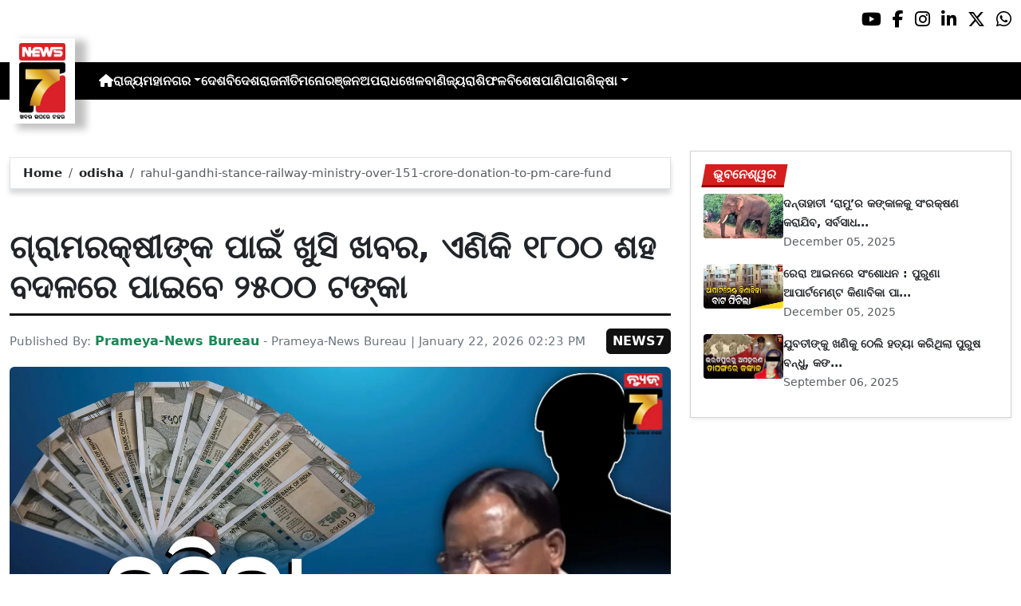

--- FILE ---
content_type: text/html; charset=utf-8
request_url: https://www.prameyanews7.com/rahul-gandhi-stance-railway-ministry-over-151-crore-donation-to-pm-care-fund/
body_size: 7860
content:
<!DOCTYPE html>
<html lang="or">

<head>
    <meta charset="utf-8">
    <title>rahul-gandhi-stance-railway-ministry-over-151-crore-donation-to-pm-care-fund - PrameyaNews7 </title>
    <meta name="csrf-token" content="eQ0n7kPlq4mogXkWVxDbhJVTWa45CdQ4mypshQho">
    <link rel="icon" type="image/x-icon" href="https://www.prameyanews7.com/assets/img/favicon.ico">
    <meta name="google-site-verification" content="mTpHPu0XvJhvxC2-O7vasYQiR7xq5xKJKiJqIQLQbbU" />
    <!-- Meta Description -->
    <meta name="description" content="&lt;p style=&quot;font-family: Arial, sans-serif !important; font-size: 20px !important;&quot;&gt;ଭୁବନେଶ୍ୱର ୨୨।୦୧ : ରାଜ୍ୟର ଗ୍ରାମାଞ୍ଚଳରେ କାର୍ଯ୍ୟରତ ଗ୍ରାମରକ୍ଷୀଙ୍କ ପାଇଁ ଖୁସି ଖବର। ବଢିଲା ମାସିକ ଭତ୍ତା। ପ୍ରଚଳିତ ଥିବା ମାସିକ ଭତ୍ତାକୁ ବୃଦ୍ଧି କରିଛନ୍ତି ମୁଖ୍ୟମନ୍ତ୍ରୀ ଶ୍ରୀ ମୋହନ ଚରଣ ମାଝୀ। ଏଣିକି ଗ୍ରାମରକ୍ଷୀ ମାନେ ୧,୮୦୦ ଟଙ୍କା ବଦଳରେ ୨,୫୦୦ ଟଙ୍କା ମାସିକ ଭତ୍ତା ପାଇବେ। ଏଥି ସହିତ ସପ୍ତାହକୁ ଥରେ ସେମାନେ ଯେଉଁ ଥାନା ଅଧୀନରେ କାମ କରୁଥିବେ, ସେଠାକୁ ଯାଇ ସେମାନଙ୍କ ଉପସ୍ଥାନ ଦେବାର ବ୍ୟବସ୍ଥା କରାଯାଇଛି। ଗ୍ରାମାଞ୍ଚଳରେ ଶାନ୍ତି ଶୃଙ୍ଖଳା ରକ୍ଷା ଏବଂ ଅପରାଧୀ ଚିହ୍ନଟ ପ୍ରକ୍ରିୟାରେ ଗ୍ରାମରକ୍ଷୀ ମାନଙ୍କର ଗୁରୁତ୍ବପୂର୍ଣ୍ଣ ଭୂମିକା ରହିଥାଏ।&lt;/p&gt;
" />
    <meta name="author" content="Prameya-News Bureau" />
    <meta name="keywords" content="rahul-gandhi-stance-railway-ministry-over-151-crore-donation-to-pm-care-fund" />
    <!-- Essential for mobile responsiveness. -->
    <meta name="viewport" content="width=device-width, initial-scale=1.0" />

    <!-- Canonical -->
    <link rel="canonical" href="https://www.prameyanews7.com/rahul-gandhi-stance-railway-ministry-over-151-crore-donation-to-pm-care-fund" />


    <!-- Default Open Graph -->
    <meta property="og:title" content="rahul-gandhi-stance-railway-ministry-over-151-crore-donation-to-pm-care-fund - PrameyaNews7" />
    <meta property="og:description" content="&lt;p style=&quot;font-family: Arial, sans-serif !important; font-size: 20px !important;&quot;&gt;ଭୁବନେଶ୍ୱର ୨୨।୦୧ : ରାଜ୍ୟର ଗ୍ରାମାଞ୍ଚଳରେ କାର୍ଯ୍ୟରତ ଗ୍ରାମରକ୍ଷୀଙ୍କ ପାଇଁ ଖୁସି ଖବର। ବଢିଲା ମାସିକ ଭତ୍ତା। ପ୍ରଚଳିତ ଥିବା ମାସିକ ଭତ୍ତାକୁ ବୃଦ୍ଧି କରିଛନ୍ତି ମୁଖ୍ୟମନ୍ତ୍ରୀ ଶ୍ରୀ ମୋହନ ଚରଣ ମାଝୀ। ଏଣିକି ଗ୍ରାମରକ୍ଷୀ ମାନେ ୧,୮୦୦ ଟଙ୍କା ବଦଳରେ ୨,୫୦୦ ଟଙ୍କା ମାସିକ ଭତ୍ତା ପାଇବେ। ଏଥି ସହିତ ସପ୍ତାହକୁ ଥରେ ସେମାନେ ଯେଉଁ ଥାନା ଅଧୀନରେ କାମ କରୁଥିବେ, ସେଠାକୁ ଯାଇ ସେମାନଙ୍କ ଉପସ୍ଥାନ ଦେବାର ବ୍ୟବସ୍ଥା କରାଯାଇଛି। ଗ୍ରାମାଞ୍ଚଳରେ ଶାନ୍ତି ଶୃଙ୍ଖଳା ରକ୍ଷା ଏବଂ ଅପରାଧୀ ଚିହ୍ନଟ ପ୍ରକ୍ରିୟାରେ ଗ୍ରାମରକ୍ଷୀ ମାନଙ୍କର ଗୁରୁତ୍ବପୂର୍ଣ୍ଣ ଭୂମିକା ରହିଥାଏ।&lt;/p&gt;
" />
    <meta property="og:image" content="https://img.prameyanews7.com/FilesUpload/News7/Posts/2026/1/22/1769073045_WhatsApp_Image_2026-01-22_at_14_35_57.webp" />
    <meta property="og:url" content="https://www.prameyanews7.com/rahul-gandhi-stance-railway-ministry-over-151-crore-donation-to-pm-care-fund" />
    <meta property="og:type" content="website" />
    <meta property="og:site_name" content="prameyanews7.com" />
    <meta property="og:locale" content="en_IN" />

    <!-- Twitter -->
    <meta name="twitter:card" content="summary_large_image" />
    <meta name="twitter:title" content="rahul-gandhi-stance-railway-ministry-over-151-crore-donation-to-pm-care-fund - PrameyaNews7" />
    <meta name="twitter:description" content="&lt;p style=&quot;font-family: Arial, sans-serif !important; font-size: 20px !important;&quot;&gt;ଭୁବନେଶ୍ୱର ୨୨।୦୧ : ରାଜ୍ୟର ଗ୍ରାମାଞ୍ଚଳରେ କାର୍ଯ୍ୟରତ ଗ୍ରାମରକ୍ଷୀଙ୍କ ପାଇଁ ଖୁସି ଖବର। ବଢିଲା ମାସିକ ଭତ୍ତା। ପ୍ରଚଳିତ ଥିବା ମାସିକ ଭତ୍ତାକୁ ବୃଦ୍ଧି କରିଛନ୍ତି ମୁଖ୍ୟମନ୍ତ୍ରୀ ଶ୍ରୀ ମୋହନ ଚରଣ ମାଝୀ। ଏଣିକି ଗ୍ରାମରକ୍ଷୀ ମାନେ ୧,୮୦୦ ଟଙ୍କା ବଦଳରେ ୨,୫୦୦ ଟଙ୍କା ମାସିକ ଭତ୍ତା ପାଇବେ। ଏଥି ସହିତ ସପ୍ତାହକୁ ଥରେ ସେମାନେ ଯେଉଁ ଥାନା ଅଧୀନରେ କାମ କରୁଥିବେ, ସେଠାକୁ ଯାଇ ସେମାନଙ୍କ ଉପସ୍ଥାନ ଦେବାର ବ୍ୟବସ୍ଥା କରାଯାଇଛି। ଗ୍ରାମାଞ୍ଚଳରେ ଶାନ୍ତି ଶୃଙ୍ଖଳା ରକ୍ଷା ଏବଂ ଅପରାଧୀ ଚିହ୍ନଟ ପ୍ରକ୍ରିୟାରେ ଗ୍ରାମରକ୍ଷୀ ମାନଙ୍କର ଗୁରୁତ୍ବପୂର୍ଣ୍ଣ ଭୂମିକା ରହିଥାଏ।&lt;/p&gt;
" />
    <meta name="twitter:image" content="https://img.prameyanews7.com/FilesUpload/News7/Posts/2026/1/22/1769073045_WhatsApp_Image_2026-01-22_at_14_35_57.webp" />
    <meta name="twitter:site" content="@NEWS7Odia" />


    <script src="https://cdnjs.cloudflare.com/ajax/libs/crypto-js/4.2.0/crypto-js.min.js"></script>
    <!-- Font Awesome -->
    <link href="https://cdnjs.cloudflare.com/ajax/libs/font-awesome/6.5.2/css/all.min.css" rel="stylesheet" />

    <!-- Bootstrap 5 -->
    <!-- Google Font (fallbacks if unavailable) -->
    <link href="https://fonts.googleapis.com/css2?family=Noto+Sans+Oriya:wght@400;600;700&display=swap" rel="stylesheet">
    <!-- Bootstrap + FontAwesome -->

    <!-- Bootstrap + Icons -->
    <!-- <link href="https://cdn.jsdelivr.net/npm/bootstrap@5.3.2/dist/css/bootstrap.min.css" rel="stylesheet"> -->
    <link href="https://cdn.jsdelivr.net/npm/bootstrap-icons/font/bootstrap-icons.css" rel="stylesheet">

    
    <link href="https://www.prameyanews7.com/assets/css/bootstrap.min.css?v=176847267226281769073054" rel="stylesheet">
    <link href="https://www.prameyanews7.com/assets/css/style.css?v=176847267249411769073054" rel="stylesheet">
    <link href="https://www.prameyanews7.com/assets/css/loaderUI.css?v=176847267259831769073054" rel="stylesheet">
    <link href="https://www.prameyanews7.com/assets/css/custom.css?v=176847267271341769073054" rel="stylesheet">
    <script src="https://www.prameyanews7.com/assets/js/jquery.js?v=176847267297151769073054"></script>
    <script src="https://www.prameyanews7.com/assets/js/style.js?v=176847267234191769073054"></script>
    <script src="https://www.prameyanews7.com/assets/js/app.js?v=176847267248851769073054"></script>

    <!-- GOOGLE ANALYTICS -->

    <script async src="https://www.googletagmanager.com/gtag/js?id=G-HJYNYRK54T"></script>
    <script>
        window.dataLayer = window.dataLayer || [];

        function gtag() {
            dataLayer.push(arguments);
        }
        gtag('js', new Date());

        gtag('config', 'G-HJYNYRK54T');
    </script>


    <!-- GOOGLE ANALYTICS -->
    <!-- Schema.org Structured Data -->
    
    <script type="application/ld+json">
        {
            "@context": "https://schema.org",
            "@type": "NewsMediaOrganization",
            "name": "Prameyanews7",
            "url": "https://www.prameyanews7.com/",
            "logo": "https://www.prameyanews7.com/assets/img/news7logos.png",
            "sameAs": [
                "https://www.facebook.com/NEWS7Odia",
                "https://x.com/NEWS7Odia",
                "https://www.instagram.com/prameyanews7"
            ],
            "founder": "Prameyanews7 Bureau",
            "foundingDate": "2015",
            "description": "Prameya News7 is Odisha’s premier 24×7 Odia-language news channel, delivering the latest updates, in-depth analysis and trustworthy journalism from across the state and beyond. Powered by Summa Real Media (since 2015), we cover politics, business, entertainment, sports, lifestyle and more — always committed to impartiality, clarity and the voice of Odisha."
        }
    </script>
    

</head>

<style>
    /* 🔘 Base button styling */
    .btn-link {
        display: inline-block !important;
        position: relative !important;
        overflow: hidden !important;
        background: linear-gradient(234deg, #2bb92a, #fab04f) !important;
        color: #7f0000 !important;

        padding: 8px 18px !important;
        margin-left: 10px !important;
        border-radius: 8px !important;
        text-decoration: none !important;
        font-weight: 600 !important;
        font-family: Arial, sans-serif !important;
        transition: all 0.3s ease !important;
        cursor: pointer !important;
        box-shadow: 0 4px 10px rgba(0, 0, 0, 0.15) !important;

        /* ✨ Soft pulse animation */
        animation: pulseGlow 1.8s infinite !important;
    }

    /* 💡 Hover effect */
    .btn-link:hover {
        background: linear-gradient(135deg, #c29244ff, #855f13) !important;
        transform: translateY(-2px) !important;
        color: #fff !important;
        box-shadow: 0 6px 14px rgba(0, 0, 0, 0.2) !important;
    }

    /* 🌟 Shine effect across button */
    .btn-link::after {
        content: "" !important;
        position: absolute !important;
        top: 0 !important;
        left: -75% !important;
        width: 50% !important;
        height: 100% !important;
        background: linear-gradient(120deg, rgba(255, 255, 255, 0.3), transparent) !important;
        transform: skewX(-25deg) !important;
        animation: shine 2.5s infinite !important;
    }

    /* 🔆 Text blink (optional) */
    .btn-link span {
        animation: blinkText 1s infinite !important;
    }

    /* ✨ Pulse animation keyframes */
    @keyframes pulseGlow {
        0% {
            box-shadow: 0 0 0 rgba(204, 143, 38, 0.7);
            transform: scale(1);
        }

        50% {
            box-shadow: 0 0 20px rgba(204, 143, 38, 0.8);
            transform: scale(1.05);
        }

        100% {
            box-shadow: 0 0 0 rgba(204, 143, 38, 0.7);
            transform: scale(1);
        }
    }

    /* 💥 Shine animation */
    @keyframes shine {
        0% {
            left: -75%;
        }

        50% {
            left: 125%;
        }

        100% {
            left: 125%;
        }
    }

    /* 🔁 Blink animation */
    @keyframes blinkText {

        0%,
        100% {
            opacity: 1;
        }

        50% {
            opacity: 0;
        }
    }
</style>


<body>


    <!-- compact / mobile variant (icons only) -->

    <div class="sociall d-flex gap-2 d-xxl-none gap-2 justify-content-end">
        <!-- <a target="_blank" href="https://www.prameyanews7.com/live-tv" aria-label="LIVE" class="live-tv">LIVE TV</a> -->
        <a target="_blank" href="https://www.youtube.com/@PrameyaNews7Odia" aria-label="Prameya News 7 YouTube Channel" alt="YouTube icon"><i class="fab fa-youtube"></i></a>
        <a target="_blank" href="https://www.facebook.com/NEWS7Odia" aria-label="Prameya News 7 Facebook" alt="Facebook icon"><i class="fab fa-facebook-f"></i></a>
        <a target="_blank" href="https://www.instagram.com/prameyanews7" aria-label="Prameya News 7 Instagram" alt="Instagram icon"><i class="fab fa-instagram"></i></a>
        <a target="_blank" href="https://www.linkedin.com/company/prameyanews7/" aria-label="Prameya News 7 Linkedin" alt="Linkedin icon"><i class="fab fa-linkedin-in"></i></a>
        <a target="_blank" href="https://x.com/NEWS7Odia" aria-label="Prameya News 7 Twitter" alt="Twitter icon"><i class="fab fa-x-twitter"></i></a>
        <a href="https://whatsapp.com/channel/0029Va5m2WKK0IBZVedZaI45" aria-label="Prameya News 7 Whatsapp" target="_blank" alt="Whatsapp icon">
            <i class="fab fa-whatsapp"></i>
        </a>
    </div>
    <header>
        <div class="topbar">
            <!-- Logo -->
            <div class="d-flex align-items-center ">
                <div class="logo-section logo-box">
                    <a href="/"> <img src="https://www.prameyanews7.com/assets/img/news7logos.png" alt="News7 Logo"></a>
                </div>

                <!-- Desktop Menu -->
                <nav id="desktopMenu">
                    <a href="/" aria-label="Home">
                        <i class="fa fa-home"></i>
                    </a>

                    
                                                            
                                        <a href="https://www.prameyanews7.com/category/odisha">ରାଜ୍ୟ</a>
                                                            
                                        <div class="dropdown">
                        <a href="https://www.prameyanews7.com/category/metro" class="dropdown-toggle"
                            data-bs-toggle="dropdown">ମହାନଗର</a>
                        <ul class="dropdown-menu" style="background: black;">
                                                        <li><a class="dropdown-item" href="https://www.prameyanews7.com/category/bhubaneswar">ଭୁବନେଶ୍ୱର</a></li>
                                                        <li><a class="dropdown-item" href="https://www.prameyanews7.com/category/cuttack">କଟକ</a></li>
                                                        <li><a class="dropdown-item" href="https://www.prameyanews7.com/category/sambalpur">ସମ୍ବଲପୁର</a></li>
                                                        <li><a class="dropdown-item" href="https://www.prameyanews7.com/category/puri">ପୁରୀ</a></li>
                                                        <li><a class="dropdown-item" href="https://www.prameyanews7.com/category/rourkela">ରାଉରକେଲା</a></li>
                                                    </ul>
                    </div>
                                                            
                                        <a href="https://www.prameyanews7.com/category/national">ଦେଶ</a>
                                                            
                                        <a href="https://www.prameyanews7.com/category/international">ବିଦେଶ</a>
                                                            
                                        <a href="https://www.prameyanews7.com/category/politics">ରାଜନୀତି</a>
                                                            
                                        <a href="https://www.prameyanews7.com/category/entertainment">ମନୋରଞ୍ଜନ</a>
                                                            
                                        <a href="https://www.prameyanews7.com/category/crime">ଅପରାଧ</a>
                                                            
                                        <a href="https://www.prameyanews7.com/category/sports">ଖେଳ</a>
                                                            
                                        <a href="https://www.prameyanews7.com/category/business">ବାଣିଜ୍ୟ</a>
                                                            
                                        <a href="https://www.prameyanews7.com/category/horoscope">ରାଶିଫଳ</a>
                                                            
                                        <a href="https://www.prameyanews7.com/category/special">ବିଶେଷ</a>
                                                            
                                        <a href="https://www.prameyanews7.com/category/weather">ପାଣିପାଗ</a>
                                                            
                                        <div class="dropdown">
                        <a href="https://www.prameyanews7.com/category/education" class="dropdown-toggle"
                            data-bs-toggle="dropdown">ଶିକ୍ଷା</a>
                        <ul class="dropdown-menu" style="background: black;">
                                                        <li><a class="dropdown-item" href="https://www.prameyanews7.com/category/employment">ନିଯୁକ୍ତି</a></li>
                                                    </ul>
                    </div>
                                                                            </nav>
            </div>
            <div class="top-right-box">
            
                <button id="menuToggle">☰</button>
            </div>

            <!-- Social -->
            <!-- load Font Awesome 6+ in <head> -->
            <!-- <link rel="stylesheet" href="https://cdnjs.cloudflare.com/ajax/libs/font-awesome/6.4.0/css/all.min.css"> -->

            <div class="social-full ">

                <a class="live-tv" href="https://www.prameyanews7.com/live-tv" target="_blank">LIVE TV</a>

                <a class="socialbox youtube" href="https://www.youtube.com/@PrameyaNews7Odia" target="_blank" aria-label="Prameya News 7 YouTube Channel" alt="YouTube icon">
                    <i class="fab fa-youtube"></i>
                </a>
                <a class="socialbox facebook" href="https://www.facebook.com/NEWS7Odia" target="_blank" aria-label="Facebook" alt="Facebook icon">
                    <i class="fab fa-facebook-f"></i>
                </a>
                <a class="socialbox instagram" href="https://www.instagram.com/prameyanews7" target="_blank" aria-label="Instagram" alt="Instagram icon">
                    <i class="fab fa-instagram"></i>
                </a>
                <a class="socialbox linkedin" href="https://www.linkedin.com/company/prameyanews7/" target="_blank" aria-label="LinkedIn" alt="Linkedin icon">
                    <i class="fab fa-linkedin-in"></i>
                </a>
                <a class="socialbox x-twitter" href="https://x.com/NEWS7Odia" target="_blank" aria-label="X" alt="Twitter icon">
                    <i class="fab fa-x-twitter"></i>
                </a>
                <a class="socialbox whatsapp" href="https://whatsapp.com/channel/0029Va5m2WKK0IBZVedZaI45" target="_blank" aria-label="WhatsApp" alt="Whatsapp icon">
                    <i class="fab fa-whatsapp"></i>
                </a>
            </div>

            <!-- Mobile Menu -->
            <ul id="mobileMenu">
                <li><a href="/"><i class="fa fa-home"></i></a></li>

                                                
                                <li><a href="https://www.prameyanews7.com/category/odisha">ରାଜ୍ୟ</a></li>
                                                
                                <li class="has-children">
                    <a href="https://www.prameyanews7.com/category/metro">
                        ମହାନଗର
                        <i class="fa fa-chevron-down"></i>
                    </a>
                    <ul class="c-im">
                                                <li><a href="https://www.prameyanews7.com/category/bhubaneswar">ଭୁବନେଶ୍ୱର</a></li>
                                                <li><a href="https://www.prameyanews7.com/category/cuttack">କଟକ</a></li>
                                                <li><a href="https://www.prameyanews7.com/category/sambalpur">ସମ୍ବଲପୁର</a></li>
                                                <li><a href="https://www.prameyanews7.com/category/puri">ପୁରୀ</a></li>
                                                <li><a href="https://www.prameyanews7.com/category/rourkela">ରାଉରକେଲା</a></li>
                                            </ul>
                </li>

                                                
                                <li><a href="https://www.prameyanews7.com/category/national">ଦେଶ</a></li>
                                                
                                <li><a href="https://www.prameyanews7.com/category/international">ବିଦେଶ</a></li>
                                                
                                <li><a href="https://www.prameyanews7.com/category/politics">ରାଜନୀତି</a></li>
                                                
                                <li><a href="https://www.prameyanews7.com/category/entertainment">ମନୋରଞ୍ଜନ</a></li>
                                                
                                <li><a href="https://www.prameyanews7.com/category/crime">ଅପରାଧ</a></li>
                                                
                                <li><a href="https://www.prameyanews7.com/category/sports">ଖେଳ</a></li>
                                                
                                <li><a href="https://www.prameyanews7.com/category/business">ବାଣିଜ୍ୟ</a></li>
                                                
                                <li><a href="https://www.prameyanews7.com/category/horoscope">ରାଶିଫଳ</a></li>
                                                
                                <li><a href="https://www.prameyanews7.com/category/special">ବିଶେଷ</a></li>
                                                
                                <li><a href="https://www.prameyanews7.com/category/weather">ପାଣିପାଗ</a></li>
                                                
                                <li class="has-children">
                    <a href="https://www.prameyanews7.com/category/education">
                        ଶିକ୍ଷା
                        <i class="fa fa-chevron-down"></i>
                    </a>
                    <ul class="c-im">
                                                <li><a href="https://www.prameyanews7.com/category/employment">ନିଯୁକ୍ତି</a></li>
                                            </ul>
                </li>

                                                            </ul>
    </header>

    <script>
        document.addEventListener("DOMContentLoaded", function() {
            const toggleBtn = document.getElementById("menuToggle");
            const mobileMenu = document.getElementById("mobileMenu");

            // If either element is missing on this page, exit early → no errors
            if (!toggleBtn || !mobileMenu) {
                return;
            }

            // Main toggle
            toggleBtn.addEventListener("click", function() {
                mobileMenu.classList.toggle("active");
            });

            // Submenu toggle — only search *inside* mobileMenu
            const submenuLinks = mobileMenu.querySelectorAll(".has-children > a");

            submenuLinks.forEach(link => {
                link.addEventListener("click", function(e) {
                    e.preventDefault();
                    this.parentElement.classList.toggle("open");
                });
            });
        });
    </script>


<script defer src="https://static.cloudflareinsights.com/beacon.min.js/vcd15cbe7772f49c399c6a5babf22c1241717689176015" integrity="sha512-ZpsOmlRQV6y907TI0dKBHq9Md29nnaEIPlkf84rnaERnq6zvWvPUqr2ft8M1aS28oN72PdrCzSjY4U6VaAw1EQ==" data-cf-beacon='{"version":"2024.11.0","token":"71a275734bd34d2a964f3d061d209c7e","r":1,"server_timing":{"name":{"cfCacheStatus":true,"cfEdge":true,"cfExtPri":true,"cfL4":true,"cfOrigin":true,"cfSpeedBrain":true},"location_startswith":null}}' crossorigin="anonymous"></script>
</body>

</html>
<style>
    .object-fit-cover {
        object-fit: cover;
        /* fills container */
    }

    p {
        font-size: 1.1rem;
        line-height: 1.6;
        text-align: justify;
    }
</style>
<div class="container-fluid py-3">
    <div class="row mt-5">
        <!-- Main Content -->
        <div class="col-lg-8">
            <div id="single-posts" class="d-flex flex-column gap-4 ">

                
                <div class="card w-100 border mb-5 mt-2"
                    style="border:1.5px solid #79030efa; border-radius: .4rem; box-shadow: 0 6px 6px rgba(0,0,0,0.15);">
                    <div class="card-body py-2 px-3">
                        <nav class="crumbs" aria-label="breadcrumb">
                            <ol class="breadcrumb mb-0">
                                <li class="breadcrumb-item"><a href="https://www.prameyanews7.com">Home</a></li>
                                <li class="breadcrumb-item">
                                    <a href="https://www.prameyanews7.com/category/odisha">odisha</a>
                                </li>
                                <li class="breadcrumb-item active" aria-current="page">
                                    rahul-gandhi-stance-railway-ministry-over-151-crore-donation-to-pm-care-fund
                                </li>
                            </ol>
                        </nav>
                    </div>
                </div>

                
                <div class="headline-bar pb-2 mb-3">
                    <h1 class="headline">ଗ୍ରାମରକ୍ଷୀଙ୍କ ପାଇଁ ଖୁସି ଖବର, ଏଣିକି ୧୮୦୦ ଶହ ବଦଳରେ ପାଇବେ ୨୫୦୦ ଟଙ୍କା</h1>
                </div>

                
                                
                <div class="d-flex flex-wrap align-items-center justify-content-between mb-3">
                    <div class="byline muted">
                        Published By: <strong class="text-success fs-6">Prameya-News Bureau</strong> - Prameya-News Bureau |
                        January 22, 2026 02:23 PM
                    </div>
                    <span class="brand-badge">NEWS7</span>
                </div>

                
                <div class="row align-items-stretch mb-4">
                    <div class="col-md-12">
                        <div class="h-100">
                            <img src="https://img.prameyanews7.com/FilesUpload/News7/Posts/2026/1/22/1769073045_WhatsApp_Image_2026-01-22_at_14_35_57.webp"
                                alt="rahul-gandhi-stance-railway-ministry-over-151-crore-donation-to-pm-care-fund"
                                class="w-100 h-100 object-fit-cover rounded">
                        </div>
                    </div>
                    <div class="col-md-12">
                        <div class="p-3 h-100 d-flex flex-column justify-content-between">
                            <p class="mb-0"><p style="font-family: Arial, sans-serif !important; font-size: 20px !important;">ଭୁବନେଶ୍ୱର ୨୨।୦୧ : ରାଜ୍ୟର ଗ୍ରାମାଞ୍ଚଳରେ କାର୍ଯ୍ୟରତ ଗ୍ରାମରକ୍ଷୀଙ୍କ ପାଇଁ ଖୁସି ଖବର। ବଢିଲା ମାସିକ ଭତ୍ତା। ପ୍ରଚଳିତ ଥିବା ମାସିକ ଭତ୍ତାକୁ ବୃଦ୍ଧି କରିଛନ୍ତି ମୁଖ୍ୟମନ୍ତ୍ରୀ ଶ୍ରୀ ମୋହନ ଚରଣ ମାଝୀ। ଏଣିକି ଗ୍ରାମରକ୍ଷୀ ମାନେ ୧,୮୦୦ ଟଙ୍କା ବଦଳରେ ୨,୫୦୦ ଟଙ୍କା ମାସିକ ଭତ୍ତା ପାଇବେ। ଏଥି ସହିତ ସପ୍ତାହକୁ ଥରେ ସେମାନେ ଯେଉଁ ଥାନା ଅଧୀନରେ କାମ କରୁଥିବେ, ସେଠାକୁ ଯାଇ ସେମାନଙ୍କ ଉପସ୍ଥାନ ଦେବାର ବ୍ୟବସ୍ଥା କରାଯାଇଛି। ଗ୍ରାମାଞ୍ଚଳରେ ଶାନ୍ତି ଶୃଙ୍ଖଳା ରକ୍ଷା ଏବଂ ଅପରାଧୀ ଚିହ୍ନଟ ପ୍ରକ୍ରିୟାରେ ଗ୍ରାମରକ୍ଷୀ ମାନଙ୍କର ଗୁରୁତ୍ବପୂର୍ଣ୍ଣ ଭୂମିକା ରହିଥାଏ।</p>
</p>
                        </div>
                    </div>
                </div>
                
            </div>
        </div>

        <!-- Sidebar -->
        <aside class="col-lg-4">
            <div id="sidebar-container">
                                                <div class="card shadow-sm mb-4">
                    <div class="card-body">
                        <div class="category-label mb-2">
                            <div class="main-label"><span>ଭୁବନେଶ୍ୱର</span></div>
                        </div>
                                                                        <a href="skeleton-of-tusk-elephant-ramu-to-be-preserved-in-godibari"
                            class="d-flex gap-3 align-items-start mb-3 text-decoration-none text-dark">
                            <!-- <img src="https://img.prameyanews7.com/FilesUpload/News7/Posts/2025/12/5/1764938460_1764938413_WhatsApp_Image_2025-12-05_at_6_05_16_PM.webp" alt="ଦନ୍ତାହାତୀ ‘ରାମୁ’ର କଙ୍କାଳକୁ ସଂରକ୍ଷଣ କରାଯିବ, ସର୍ବସାଧାରଣଙ୍କ ପାଇଁ ଗୋଡ଼ିବାରିରେ ପ୍ରଦର୍ଶିତ ହେବ" class="img-sz"> -->

                              
                                        <img
                                            src="https://img.prameyanews7.com//FilesUpload/News7/Posts/2025/12/5/1764938460_1764938413_WhatsApp_Image_2025-12-05_at_6_05_16_PM.webp"
                                            class="img-sz"
                                            alt="">
                            <div>
                                <strong class="t-na">ଦନ୍ତାହାତୀ ‘ରାମୁ’ର କଙ୍କାଳକୁ ସଂରକ୍ଷଣ କରାଯିବ, ସର୍ବସାଧ...</strong><br>
                                <small class="text-muted">
                                    December 05, 2025
                                </small>
                            </div>
                        </a>
                                                <a href="old-flat-or-apartment-can-now-be-sold"
                            class="d-flex gap-3 align-items-start mb-3 text-decoration-none text-dark">
                            <!-- <img src="https://img.prameyanews7.com/FilesUpload/News7/Posts/2025/12/5/1764938509_1764936450_1764936381_1764934775_1764934694_WhatsApp_Image_2025-12-05_at_4_58_22_PM.webp" alt="ରେରା ଆଇନରେ ସଂଶୋଧନ : ପୁରୁଣା ଆପାର୍ଟମେଣ୍ଟ କିଣାବିକା ପାଇଁ ଫିଟିଲା ବାଟ" class="img-sz"> -->

                              
                                        <img
                                            src="https://img.prameyanews7.com//FilesUpload/News7/Posts/2025/12/5/1764938509_1764936450_1764936381_1764934775_1764934694_WhatsApp_Image_2025-12-05_at_4_58_22_PM.webp"
                                            class="img-sz"
                                            alt="">
                            <div>
                                <strong class="t-na">ରେରା ଆଇନରେ ସଂଶୋଧନ : ପୁରୁଣା ଆପାର୍ଟମେଣ୍ଟ କିଣାବିକା ପା...</strong><br>
                                <small class="text-muted">
                                    December 05, 2025
                                </small>
                            </div>
                        </a>
                                                <a href="Boyfriend-killed-young-woman-by-pushing-her-into-a-mine"
                            class="d-flex gap-3 align-items-start mb-3 text-decoration-none text-dark">
                            <!-- <img src="https://img.prameyanews7.com/FilesUpload/News7/Posts/1757143361_WhatsApp_Image_2025-09-06_at_12_45_16_PM.webp" alt="ଯୁବତୀଙ୍କୁ ଖଣିକୁ ଠେଲି ହତ୍ୟା କରିଥିଲା ପୁରୁଷ ବନ୍ଧୁ, କଙ୍କାଳ ମିଳିବା ପରେ ଅଭିଯୁକ୍ତ ଗିରଫ" class="img-sz"> -->

                              
                                        <img
                                            src="https://img.prameyanews7.com//FilesUpload/News7/Posts/1757143361_WhatsApp_Image_2025-09-06_at_12_45_16_PM.webp"
                                            class="img-sz"
                                            alt="">
                            <div>
                                <strong class="t-na">ଯୁବତୀଙ୍କୁ ଖଣିକୁ ଠେଲି ହତ୍ୟା କରିଥିଲା ପୁରୁଷ ବନ୍ଧୁ, କଙ...</strong><br>
                                <small class="text-muted">
                                    September 06, 2025
                                </small>
                            </div>
                        </a>
                                                                    </div>
                </div>
                                            </div>
        </aside>
    </div>
</div>




<script>
    function shareOn(platform, url, title) {
        let shareUrl = "";
        let encodedUrl = encodeURIComponent(url);
        let encodedTitle = encodeURIComponent(title);

        if (platform === "facebook") {
            shareUrl = `https://www.facebook.com/sharer/sharer.php?u=${encodedUrl}&quote=${encodedTitle}`;
        } else if (platform === "twitter") {
            shareUrl = `https://twitter.com/intent/tweet?url=${encodedUrl}&text=${encodedTitle}`;
        } else if (platform === "whatsapp") {
            // WhatsApp expects one encoded string
            shareUrl = `https://api.whatsapp.com/send?text=${encodedTitle}%20${encodedUrl}`;
        }

        window.open(shareUrl, "_blank", "width=600,height=400");
    }
</script>
<script async src="https://platform.twitter.com/widgets.js" charset="utf-8"></script>

<!-- Footer Start -->
<div class="footer">
  <footer class="bg-dark text-light pt-5">
    <div class="container" style="display: block;">
      <div class="row">
        <!-- News Section -->
        <div class="col-md-3 mb-4">
        <h2 class="fw-bold h5">News</h2>
          <hr class="bg-light">
          <ul class="list-unstyled">
            <li><a href="https://www.prameyanews7.com/" class="text-light text-decoration-none">News7 Odia</a></li>
            <li><a href="https://www.prameyaepaper.com/" class="text-light text-decoration-none">Prameya-ePaper</a></li>
            <li><a href="https://www.prameya.com/" class="text-light text-decoration-none">Prameya-Odia</a></li>
            <li><a href="https://www.prameyanews.com/" class="text-light text-decoration-none">Prameya-English</a></li>
          </ul>
        </div>
        <!-- Quick Links Section -->
        <div class="col-md-3 mb-4">
        <h2 class="fw-bold h5">Quick Links</h2>
          <hr class="bg-light">
          <ul class="list-unstyled">
            <li><a href="/contact-us" class="text-light text-decoration-none">Contact Us</a></li>
            <li><a href="/privacy-policy" class="text-light text-decoration-none">Privacy Policy</a></li>
            <li><a href="#" class="text-light text-decoration-none">Terms of Usage</a></li>
          </ul>
        </div>
        <!-- Download App Section -->
      <div class="col-md-6 mb-4">
          
          <!--           <div class="abc download-app">
           <h2 class="fw-bold h5">Download App</h2>
            <hr class="bg-light">
            <div class="mb-3">
              <a href="#"><img src="https://www.prameyanews7.com/assets/img/app-store.jpg" width="140" class="store-img" alt="App Store"></a>
              <a href="https://play.google.com/store/apps/details?id=com.news7odia.app"
                target="_blank" rel="noopener noreferrer">
                <img src="https://www.prameyanews7.com/assets/img/googleplay-store.jpg"
                  alt="Get it on Google Play" class="img-fluid store-img" style="max-width:150px;height:auto;">
              </a>
            </div>
          </div>
           -->
          <!-- Social Media -->
        
     <div class="social-icons">
    <a target="_blank" href="https://www.youtube.com/@PrameyaNews7Odia" aria-label="YouTube" class="text-light me-3">
        <i class="bi bi-youtube fs-4"></i> <span class="visually-hidden">YouTube</span>
    </a>
    <a target="_blank" href="https://www.facebook.com/NEWS7Odia" aria-label="Facebook" class="text-light me-3">
        <i class="bi bi-facebook fs-4"></i> <span class="visually-hidden">Facebook</span>
    </a>
    <a target="_blank" href="https://www.instagram.com/prameyanews7" aria-label="Instagram" class="text-light me-3">
        <i class="bi bi-instagram fs-4"></i> <span class="visually-hidden">Instagram</span>
    </a>
    <a target="_blank" href="https://www.linkedin.com/company/prameyanews7" aria-label="Linkedin" class="text-light me-3">
        <i class="bi bi-linkedin fs-4"></i> <span class="visually-hidden">Linkedin</span>
    </a>
    <a target="_blank" href="https://x.com/NEWS7Odia?s=20" aria-label="Twitter" class="text-light me-3">
        <i class="bi bi-twitter-x fs-4"></i> <span class="visually-hidden">Twitter</span>
    </a>
</div>


        </div>
      </div>
    </div>

    <!-- Bottom Bar -->
   <div class="bg-black text-center py-3 mt-3">
  
  <h1 class="sss mb-2">www.prameyanews7.com</h1>
  
  <div class="container d-flex flex-column justify-content-center align-items-center">
      <p class="mb-0 srs" style="color: white;">
        Copyright © 2025 - Summa Real Media Private Limited. All Rights Reserved.
      </p>
  </div>

</div>


  </footer>


  <!-- Back to Top -->
  <a href="#" class="back-to-top"><i class="fa fa-chevron-up"></i></a>
  <script>
    (function() {
      try {
        // safe access
        const ua = (navigator.userAgent || '').toLowerCase();

        // tokens to detect Flutter / common webview identifiers.
        // Add your exact token here if your Flutter app sets a custom UA.
        const flutterTokens = [
          'myflutterappwebview', // your original token
          'flutter', // common substring
          'flutterwebview',
          'flutter_inappwebview',
          'wv' // Android WebView sometimes has "wv"
        ];

        // wait for DOM to be ready
        function onReady(fn) {
          if (document.readyState === 'complete' || document.readyState === 'interactive') {
            fn();
          } else {
            document.addEventListener('DOMContentLoaded', fn, {
              once: true
            });
          }
        }

        onReady(() => {
          const isFlutter = flutterTokens.some(tok => ua.includes(tok));

          // If you instead prefer to check for a custom header/query param, use server-side var $isFlutterApp.
          if (isFlutter) {
            // add a class to <body> so CSS handles hiding (safer than inline style)
            document.body.classList.add('hide-flutter');
          }
        });
      } catch (err) {
        // prevent any JS from breaking the rest of the page
        console.error('flutter-detect error:', err);
      }
    })();
  </script>
  <script src="https://code.jquery.com/jquery-3.4.1.min.js"></script>
  <link href="https://cdn.jsdelivr.net/npm/bootstrap@5.3.3/dist/css/bootstrap.min.css" rel="stylesheet">
  <script src="https://cdn.jsdelivr.net/npm/bootstrap@5.3.0/dist/js/bootstrap.bundle.min.js"></script>




  </body>

  </html>

--- FILE ---
content_type: text/css
request_url: https://www.prameyanews7.com/assets/css/style.css?v=176847267249411769073054
body_size: 11598
content:
/**********************************/
/********** General CSS ***********/
/**********************************/
body {
    font-family: 'Montserrat', sans-serif;
    font-weight: 400;
    background: #ffffff !important;
}

a {
    color: #FF6F61;
    transition: 0.5s;
}

a:hover,
a:active,
a:focus {
    color: #000000;
    outline: none;
    text-decoration: none;
}

a:hover {
    color: #000000 !important;
    outline: none;
    text-decoration: none;
}

p {
    padding: 0;
    margin: 0 0 15px 0;
    color: #000000;
}

h1,
h2,
h3,
h4,
h5,
h6 {
    margin: 0 0 15px 0;
    padding: 0;
    color: #ffffff;
    font-weight: 600;
}

h4,
h5,
h6 {
    font-weight: 400;
}

.back-to-top {
    position: fixed;
    display: none;
    background: #FF6F61;
    color: #ffffff;
    width: 35px;
    height: 35px;
    text-align: center;
    line-height: 1;
    font-size: 16px;
    right: 15px;
    bottom: 15px;
    transition: background 0.5s;
    border-radius: 4px;
    z-index: 11;
}

.back-to-top:hover {
    background: #000000;
}

.back-to-top i {
    padding-top: 9px;
    color: #ffffff;
}


/**********************************/
/********* Form Input CSS *********/
/**********************************/
.form-control,
.custom-select {
    width: 100%;
    height: 35px;
    padding: 5px 15px;
    color: #999999;
    border: 1px solid #cccccc;
    margin-bottom: 15px
}

.form-control:focus,
.custom-select:focus {
    box-shadow: none;
    border-color: #FF6F61;
}

.custom-radio,
.custom-checkbox {
    margin-bottom: 15px;
}

.custom-radio .custom-control-label::before,
.custom-checkbox .custom-control-label::before {
    border-color: #cccccc;
}

.custom-radio .custom-control-input:checked~.custom-control-label::before,
.custom-checkbox .custom-control-input:checked~.custom-control-label::before {
    color: #ffffff;
    background: #FF6F61;
}

button.btn {
    color: #ffffff;
}

button.btn:hover {
    color: #ffffff;
}


/**********************************/
/*********** Top Bar CSS **********/
/**********************************/
.top-bar {
    padding: 2px 0;
    background: #000000;
}

.top-bar .tb-contact p {
    display: inline-block;
    margin: 0;
    color: #FF6F61;
    font-size: 14px;
}

.top-bar .tb-contact p i {
    margin-right: 6px;
}

.top-bar .tb-contact p:first-child {
    margin-right: 15px;
}

.top-bar .tb-menu {
    font-size: 0;
    text-align: right;
}

.top-bar .tb-menu a {
    color: #FF6F61;
    font-size: 14px;
    margin: 0 8px;
}

.top-bar .tb-menu a:hover {
    color: #ffffff;
}

.top-bar .tb-menu a:last-child {
    margin-right: 0;
}

.top-bar .tb-menu a::after {
    position: absolute;
    content: "/";
    margin: 1px 0 0 6px;
    color: #FF6F61;
    font-size: 14px;
}

.top-bar .tb-menu a:last-child::after {
    display: none;
}

@media (max-width: 768px) {

    .top-bar .tb-contact,
    .top-bar .tb-menu {
        text-align: center;
    }
}


/**********************************/
/*********** Brand CSS ************/
/**********************************/
.brand {
    margin: 15px 0;
    background: #ffffff;
}

.brand .b-logo {
    text-align: left;
    overflow: hidden;
}

.brand .b-logo a img {
    max-width: 100%;
    max-height: 60px;
}

.brand .b-ads {
    overflow: hidden;
}

.brand .b-ads a img {
    max-width: 100%;
    max-height: 100%;
}

.brand .b-search {
    width: 100%;
}

.brand .b-search input[type=text] {
    width: 100%;
    height: 40px;
    padding: 0 15px;
    color: #666666;
    border: 1px solid #cccccc;
    border-radius: 4px;
}

.brand .b-search input[type=text]:focus {
    border-color: #FF6F61;
}

.brand .b-search button {
    position: absolute;
    width: 40px;
    height: 40px;
    top: 0;
    right: 15px;
    border: none;
    background: none;
    color: #FF6F61;
    border-radius: 0 4px 4px 0;
}

.brand .b-search button:hover {
    background: #FF6F61;
    color: #ffffff;
}

@media (min-width: 768px) {
    .brand {
        max-height: 90px;
    }

    .despl-web {
        display: none;
    }
}

@media (max-width: 767.98px) {
    .despl-mob {
        display: none;
    }

    .brand .b-logo,
    .brand .b-ads,
    .brand .b-search {
        text-align: center;
        margin-bottom: 15px;
    }

    .brand .b-search {
        margin-bottom: 0;
    }
}


/**********************************/
/*********** Nav Bar CSS **********/
/**********************************/
.nav-bar {
    position: relative;
}

.nav-bar.nav-sticky {
    position: fixed;
    top: 0;
    width: 100%;
    box-shadow: 0 2px 5px rgba(0, 0, 0, .3);
    z-index: 999;
}

.nav-bar .navbar {
    height: 100%;
    padding: 0;
}

.navbar-dark .navbar-nav .nav-link,
.navbar-dark .navbar-nav .nav-link:focus,
.navbar-dark .navbar-nav .nav-link:hover,
.navbar-dark .navbar-nav .nav-link.active {
    padding: 10px 10px 8px 10px;
    color: #ffffff;
}

.navbar-dark .navbar-nav .nav-link:hover,
.navbar-dark .navbar-nav .nav-link.active {
    border-bottom: 2px solid #000000;
    transition: none;
}

.nav-bar .dropdown-menu {
    margin-top: 0;
    border: 0;
    border-radius: 0;
    background: #f8f9fa;
}

@media (min-width: 768px) {

    .nav-bar,
    .nav-bar .navbar {
        background: #FF6F61 !important;
    }

    .nav-bar .navbar-brand {
        display: none;
    }

    .nav-bar a.nav-link {
        padding: 8px 15px;
        font-size: 15px;
        text-transform: uppercase;
    }
}

@media (max-width: 768px) {

    .nav-bar,
    .nav-bar .navbar {
        padding: 3px 0;
        background: #FF6F61 !important;
    }

    .nav-bar a.nav-link {
        padding: 5px;
    }

    .nav-bar .dropdown-menu {
        box-shadow: none;
    }

    .nav-bar .social {
        display: none;
    }
}

.nav-bar .social {
    font-size: 0;
    overflow: hidden;
}

.nav-bar .social a {
    display: inline-block;
    margin-left: 5px;
    width: 30px;
    height: 30px;
    padding: 3px 0;
    text-align: center;
    font-size: 14px;
    background: #FF6F61;
    border: 1px solid #ffffff;
    border-radius: 4px;
}

.nav-bar .social a:hover {
    background: #ffffff;
    border: 1px solid #ffffff;
}

.nav-bar .social a i {
    color: #ffffff;
}

.nav-bar .social a:hover i {
    color: #FF6F61;
}


/**********************************/
/********** Top News CSS **********/
/**********************************/
.top-news {
    position: relative;
    width: 100%;
    padding: 30px 0 0 0;
}

.top-news .tn-img {
    position: relative;
    overflow: hidden;
}

.top-news .tn-img img {
    width: 100%;
}

.top-news .tn-img:hover img {
    filter: blur(3px);
    -webkit-filter: blur(3px);
}

.top-news .tn-title {
    position: absolute;
    top: 0;
    right: 0;
    bottom: 0;
    left: 0;
    padding: 15px 10px 15px 20px;
    background-image: linear-gradient(rgba(0, 0, 0, .0), rgba(0, 0, 0, .3), rgba(0, 0, 0, .9));
    display: flex;
    align-items: flex-end;
}

.top-news .tn-title a {
    display: block;
    width: 100%;
    color: #ffffff;
    font-size: 18px;
    font-weight: 400;
    transition: .3s;
}

.top-news .tn-left .tn-title a {
    font-size: 30px;
    font-weight: 600;
}

.top-news .tn-title a:hover {
    color: #FF6F61;
}

.top-news .tn-left {
    margin-bottom: 30px;
}

.top-news .tn-right {
    margin-bottom: 60px;
    padding: 0 30px;
}

.top-news .tn-right .col-md-6 {
    padding: 0;
}

.top-news .slick-prev,
.top-news .slick-next {
    width: 28px;
    height: 28px;
    z-index: 1;
    transition: .5s;
    color: #ffffff;
    background: #000000;
    border-radius: 4px;
}

.top-news .slick-prev {
    left: 30px;
}

.top-news .slick-next {
    right: 30px;
}

.top-news .slick-prev:hover,
.top-news .slick-prev:focus,
.top-news .slick-next:hover,
.top-news .slick-next:focus {
    color: #ffffff;
    background: #FF6F61;
}

.top-news .slick-prev::before,
.top-news .slick-next::before {
    font-family: "Font Awesome 5 Free";
    font-size: 18px;
    font-weight: 900;
    color: #ffffff;
}

.top-news .slick-prev::before {
    content: "\f104";
}

.top-news .slick-next::before {
    content: "\f105";
}


/**********************************/
/******* Category News CSS ********/
/**********************************/
.cat-news {
    position: relative;
    width: 100%;
    padding: 0;
}

.cat-news .col-md-6 {
    margin-bottom: 30px;
}

.cat-news h2 {
    color: #000000;
    margin-bottom: 30px;
    padding-bottom: 15px;
    border-bottom: 3px double #000000;
}

.cat-news .cn-img {
    position: relative;
    overflow: hidden;
}

.cat-news .cn-img img {
    width: 100%;
}

.cat-news .cn-img:hover img {
    filter: blur(3px);
    -webkit-filter: blur(3px);
}

.cat-news .cn-title {
    position: absolute;
    top: 0;
    right: 0;
    bottom: 0;
    left: 0;
    padding: 15px 10px 15px 20px;
    background-image: linear-gradient(rgba(0, 0, 0, .0), rgba(0, 0, 0, .3), rgba(0, 0, 0, .9));
    display: flex;
    align-items: flex-end;
}

.cat-news .cn-title a {
    display: block;
    width: 100%;
    color: #ffffff;
    font-size: 18px;
    font-weight: 400;
    transition: .3s;
}

.cat-news .cn-title a:hover {
    color: #FF6F61;
}

.cat-news .slick-prev,
.cat-news .slick-next {
    top: -62px;
    width: 28px;
    height: 28px;
    z-index: 1;
    transition: .5s;
    color: #ffffff;
    background: #000000;
    border-radius: 4px;
}

.cat-news .slick-prev {
    left: calc(100% - 85px);
}

.cat-news .slick-next {
    right: 14px;
}

.cat-news .slick-prev:hover,
.cat-news .slick-prev:focus,
.cat-news .slick-next:hover,
.cat-news .slick-next:focus {
    color: #ffffff;
    background: #FF6F61;
}

.cat-news .slick-prev::before,
.cat-news .slick-next::before {
    font-family: "Font Awesome 5 Free";
    font-size: 18px;
    font-weight: 900;
    color: #ffffff;
}

.cat-news .slick-prev::before {
    content: "\f104";
}

.cat-news .slick-next::before {
    content: "\f105";
}


/**********************************/
/********** Tab News CSS **********/
/**********************************/
.tab-news {
    position: relative;
}

.tab-news .col-md-6 {
    margin-bottom: 60px;
}

.tab-news .nav.nav-pills .nav-link {
    color: #ffffff;
    background: #000000;
    border-radius: 0;
}

.tab-news .nav.nav-pills .nav-link:hover,
.tab-news .nav.nav-pills .nav-link.active {
    color: #ffffff;
    background: #FF6F61;
}

.tab-news .tab-content {
    padding: 30px 15px 15px 15px;
    background: rgba(0, 0, 0, .05);
}

.tab-news .tn-news {
    display: flex;
    align-items: center;
    margin-bottom: 15px;
    background: #ffffff;
}

.tab-news .tn-img {
    width: 150px;
}

.tab-news .tn-img img {
    width: 150px;
}

.tab-news .tn-title {
    padding: 10px 15px;
}

.tab-news .tn-title a {
    color: #000000;
    font-size: 18px;
    font-weight: 400;
    transition: all .3s;
}

.tab-news .tn-title a:hover {
    color: #FF6F61;
}



/**********************************/
/********** Main News CSS *********/
/**********************************/
.main-news {
    position: relative;
    width: 100%;
    margin-bottom: 30px;
}

.main-news .col-md-4 {
    margin-bottom: 30px;
}

.main-news .mn-img {
    position: relative;
    overflow: hidden;
}

.main-news .mn-img img {
    width: 100%;
}

.main-news .mn-img:hover img {
    filter: blur(3px);
    -webkit-filter: blur(3px);
}

.main-news .mn-title {
    position: absolute;
    top: 0;
    right: 0;
    bottom: 0;
    left: 0;
    padding: 15px 10px 15px 20px;
    background-image: linear-gradient(rgba(0, 0, 0, .0), rgba(0, 0, 0, .3), rgba(0, 0, 0, .9));
    display: flex;
    align-items: flex-end;
}

.main-news .mn-title a {
    display: block;
    width: 100%;
    color: #ffffff;
    font-size: 18px;
    font-weight: 400;
    transition: .3s;
}

.main-news .mn-title a:hover {
    color: #FF6F61;
}

.main-news .mn-list {
    margin-bottom: 30px;
}

.main-news .mn-list h2 {
    color: #000000;
    margin-bottom: 30px;
    padding-bottom: 15px;
    border-bottom: 3px double #000000;
}

.main-news .mn-list ul {
    margin: 0;
    padding: 0;
    list-style: none;
}

.main-news .mn-list ul li {
    margin: 0 0 12px 22px;
}

.main-news .mn-list ul li:last-child {
    margin-bottom: 0;
}

.main-news .mn-list ul li a {
    color: #000000;
    display: block;
    line-height: 23px;
}

.main-news .mn-list ul li::before {
    position: absolute;
    content: '\f061';
    font-family: 'Font Awesome 5 Free';
    font-weight: 900;
    color: #000000;
    left: 1px;
}

.main-news .mn-list ul li a:hover {
    color: #FF6F61;
}


/**********************************/
/********* Breadcrumb CSS *********/
/**********************************/
.breadcrumb-wrap {
    position: relative;
    width: 100%;
    background: #ffffff;
}

.breadcrumb-wrap .breadcrumb {
    margin: 25px 0 0 0;
    padding: 0;
    background: none;
}

.breadcrumb-wrap .breadcrumb .breadcrumb-item+.breadcrumb-item::before {
    color: #353535;
}

.breadcrumb-wrap .breadcrumb .breadcrumb-item.active {
    color: #353535;
}


/**********************************/
/********* Single News CSS ********/
/**********************************/
.single-news {
    position: relative;
    width: 100%;
    padding: 25px 0 0 0;
    margin-bottom: 15px;
}

.single-news .sn-img {
    position: relative;
    overflow: hidden;
}

.single-news .sn-img img {
    width: 100%;
}

.single-news .sn-content {
    position: relative;
    width: 100%;
    padding: 30px 0;
}

.single-news .sn-content h1.sn-title {
    display: block;
    width: 100%;
    color: #000000;
}

.single-news .sn-related {
    margin-bottom: 45px;
}

.single-news .sn-related h2 {
    color: #000000;
    margin-bottom: 30px;
    padding-bottom: 15px;
    border-bottom: 3px double #000000;
}

.single-news .sn-slider .sn-img {
    position: relative;
    overflow: hidden;
}

.single-news .sn-slider .sn-img img {
    width: 100%;
}

.single-news .sn-slider .sn-img:hover img {
    filter: blur(3px);
    -webkit-filter: blur(3px);
}

.single-news .sn-slider .sn-title {
    position: absolute;
    top: 0;
    right: 0;
    bottom: 0;
    left: 0;
    padding: 15px 10px 15px 20px;
    background-image: linear-gradient(rgba(0, 0, 0, .0), rgba(0, 0, 0, .3), rgba(0, 0, 0, .9));
    display: flex;
    align-items: flex-end;
}

.single-news .sn-slider .sn-title a {
    display: block;
    width: 100%;
    color: #ffffff;
    font-size: 18px;
    font-weight: 400;
    transition: .3s;
}

.single-news .sn-slider .sn-title a:hover {
    color: #FF6F61;
}

.single-news .sn-slider .slick-prev,
.single-news .sn-slider .slick-next {
    top: -62px;
    width: 28px;
    height: 28px;
    z-index: 1;
    transition: .5s;
    color: #ffffff;
    background: #000000;
    border-radius: 4px;
}

.single-news .sn-slider .slick-prev {
    left: calc(100% - 85px);
}

.single-news .sn-slider .slick-next {
    right: 14px;
}

.single-news .sn-slider .slick-prev:hover,
.single-news .sn-slider .slick-prev:focus,
.single-news .sn-slider .slick-next:hover,
.single-news .sn-slider .slick-next:focus {
    color: #ffffff;
    background: #FF6F61;
}

.single-news .sn-slider .slick-prev::before,
.single-news .sn-slider .slick-next::before {
    font-family: "Font Awesome 5 Free";
    font-size: 18px;
    font-weight: 900;
    color: #ffffff;
}

.single-news .sn-slider .slick-prev::before {
    content: "\f104";
}

.single-news .sn-slider .slick-next::before {
    content: "\f105";
}


/**********************************/
/*********** Sidebar CSS **********/
/**********************************/
.sidebar {
    position: relative;
    width: 100%;
}

.sidebar .sidebar-widget {
    position: relative;
    width: 100%;
    margin-bottom: 45px;
}

.sidebar .sidebar-widget h2.sw-title {
    color: #000000;
    margin-bottom: 30px;
    padding-bottom: 15px;
    border-bottom: 3px double #000000;
}

.sidebar .sidebar-widget .news-list {
    position: relative;
    margin-bottom: 30px;
}

.sidebar .news-list .nl-item {
    display: flex;
    align-items: center;
    margin-bottom: 15px;
}

.sidebar .news-list .nl-item .nl-img {
    width: 100px;
}

.sidebar .news-list .nl-item .nl-img img {
    width: 100px;
}

.sidebar .news-list .nl-item .nl-title {
    padding-left: 15px;
}

.sidebar .news-list .nl-item .nl-title a {
    color: #000000;
    font-size: 16px;
    font-weight: 400;
    transition: all .3s;
}

.sidebar .news-list .nl-item .nl-title a:hover {
    color: #FF6F61;
}

.sidebar .sidebar-widget .tab-news {
    position: relative;
    margin-bottom: 30px;
}

.sidebar .tab-news .nav.nav-pills .nav-link {
    color: #ffffff;
    background: #000000;
    border-radius: 0;
}

.sidebar .tab-news .nav.nav-pills .nav-link:hover,
.sidebar .tab-news .nav.nav-pills .nav-link.active {
    color: #ffffff;
    background: #FF6F61;
}

.sidebar .tab-news .tab-content {
    padding: 15px 0 0 0;
    background: transparent;
}

.sidebar .tab-news .tab-content .container {
    padding: 0;
}

.sidebar .tab-news .tn-news {
    display: flex;
    align-items: center;
    margin-bottom: 15px;
}

.sidebar .tab-news .tn-img {
    width: 100px;
}

.sidebar .tab-news .tn-img img {
    width: 100px;
}

.sidebar .tab-news .tn-title {
    padding: 0 0 0 15px;
}

.sidebar .tab-news .tn-title a {
    color: #000000;
    font-size: 16px;
    font-weight: 400;
    transition: all .3s;
}

.sidebar .tab-news .tn-title a:hover {
    color: #FF6F61;
}

.sidebar .sidebar-widget .category {
    position: relative;
}

.sidebar .category ul {
    margin: 0;
    padding: 0;
    list-style: none;
}

.sidebar .category ul li {
    margin: 0 0 12px 22px;
}

.sidebar .category ul li:last-child {
    margin-bottom: 0;
}

.sidebar .category ul li a {
    display: inline-block;
    color: #000000;
    line-height: 23px;
}

.sidebar .category ul li a:hover {
    color: #FF6F61;
}

.sidebar .category ul li::before {
    position: absolute;
    content: '\f061';
    font-family: 'Font Awesome 5 Free';
    font-weight: 900;
    color: #000000;
    left: 1px;
}

.sidebar .category ul li span {
    display: inline-block;
    float: right;
}

.sidebar .sidebar-widget .tags {
    position: relative;
}

.sidebar .sidebar-widget .tags a {
    display: inline-block;
    margin-bottom: 5px;
    padding: 5px 10px;
    color: #000000;
    background: #ffffff;
    border: 1px solid #000000;
    border-radius: 4px;
}

.sidebar .sidebar-widget .tags a:hover {
    color: #ffffff;
    background: #FF6F61;
    border: 1px solid #FF6F61;
}

.sidebar .sidebar-widget .image a {
    display: block;
    width: 100%;
    overflow: hidden;
}

.sidebar .sidebar-widget .image img {
    max-width: 100%;
    transition: .3s;
}

.sidebar .sidebar-widget .image img:hover {
    transform: scale(1.1);
    filter: blur(3px);
    -webkit-filter: blur(3px);
}


/**********************************/
/********** Contact CSS ***********/
/**********************************/
.contact {
    position: relative;
    padding: 25px 0 15px 0;
}

.contact .contact-form,
.contact .contact-info {
    margin-bottom: 45px;
}

.contact .contact-info h4 {
    margin-bottom: 10px;
    font-size: 16px;
    font-weight: 400;
}

.contact .contact-info h4 i {
    color: #000000;
    margin-right: 5px;
}

.contact .social {
    position: relative;
    width: 100%;
}

.contact .social a {
    display: inline-block;
    margin: 10px 10px 0 0;
    width: 40px;
    height: 40px;
    padding: 7px 0;
    text-align: center;
    font-size: 18px;
    border: 1px solid #000000;
    border-radius: 4px;
}

.contact .social a i {
    color: #000000;
}

.contact .social a:hover {
    background: #FF6F61;
    border-color: #FF6F61;
}

.contact .social a:hover i {
    color: #ffffff;
}


/**********************************/
/********** Footer CSS ************/
/**********************************/
.footer {
    position: relative;
    padding: 60px 0 0 0;
    background: #111111;
}

.footer .footer-widget {
    position: relative;
    width: 100%;
    margin-bottom: 60px;
}

.footer .footer-widget .title {
    color: #ffffff;
    font-size: 25px;
    letter-spacing: 1px;
    padding-bottom: 10px;
    margin-bottom: 25px;
    border-bottom: 3px double #ffffff;
}

.footer .footer-widget p {
    color: #ffffff;
}

.footer .footer-widget ul {
    margin: 0;
    padding: 0;
    list-style: none;
}

.footer .footer-widget ul li {
    margin-bottom: 12px;
}

.footer .footer-widget ul li:last-child {
    margin-bottom: 0;
}

.footer .footer-widget ul li a {
    color: #ffffff;
    white-space: nowrap;
    display: block;
    line-height: 23px;
}

.footer .footer-widget ul li a::before {
    content: '\f061';
    font-family: 'Font Awesome 5 Free';
    font-weight: 900;
    padding-right: 5px;
}

.footer .footer-widget ul li a:hover {
    padding-left: 10px;
    color: #FF6F61;
}

.footer .contact-info p {
    margin-bottom: 10px;
    color: #ffffff;
    font-size: 16px;
}

.footer .contact-info p i {
    color: #ffffff;
    margin-right: 5px;
}

.footer .social {
    position: relative;
    width: 100%;
}

.footer .social a {
    display: inline-block;
    margin: 10px 5px 0 0;
    width: 35px;
    height: 35px;
    padding: 5px 0;
    text-align: center;
    font-size: 18px;
    background: #ffffff;
    border-radius: 4px;
}

.footer .social a i {
    color: #111111;
}

.footer .social a:hover {
    background: #FF6F61;
}

.footer .social a:hover i {
    color: #ffffff;
}

.footer .newsletter {
    position: relative;
    width: 100%;
}

.footer .newsletter form {
    position: relative;
    width: 100%;
}

.footer .newsletter input {
    width: 100%;
    height: 35px;
    padding: 0 15px;
    border: 1px solid #ffffff;
    border-radius: 4px;
}

.footer .newsletter .btn {
    position: absolute;
    width: 80px;
    height: 35px;
    top: 0;
    right: 0;
    padding: 0 15px;
    border: none;
    background: #111111;
    color: #ffffff;
    font-size: 14px;
    border: 1px solid #ffffff;
    border-radius: 0 4px 4px 0;
}

.footer .newsletter .btn:hover {
    background: #FF6F61;
}

.footer .newsletter input:focus,
.footer .newsletter .btn:focus {
    box-shadow: none;
}


/**********************************/
/******** Footer Menu CSS *********/
/**********************************/
.footer-menu {
    position: relative;
    background: #111111;
}

.footer-menu .container {
    padding: 15px 0;
    border-top: 1px solid #000000;
}

.footer-menu .f-menu {
    font-size: 0;
    text-align: center;
}

.footer-menu .f-menu a {
    color: #ffffff;
    font-size: 14px;
    margin-right: 15px;
    padding-right: 15px;
    border-right: 1px solid #ffffff;
}

.footer-menu .f-menu a:hover {
    color: #FF6F61;
}

.footer-menu .f-menu a:last-child {
    margin-right: 0;
    padding-right: 0;
    border-right: none;
}


/**********************************/
/******** Footer Bottom CSS *******/
/**********************************/
.footer-bottom {
    position: relative;
    padding: 25px 0;
    background: #000000;
}

.footer-bottom .copyright {
    text-align: left;
}

.footer-bottom .template-by {
    text-align: right;
}

.footer-bottom .copyright p,
.footer-bottom .template-by p {
    color: #ffffff;
    font-weight: 400;
    margin: 0;
}

.footer-bottom .copyright p a,
.footer-bottom .template-by p a {
    font-weight: 600;
}

.footer-bottom .copyright p a:hover,
.footer-bottom .template-by p a:hover {
    color: #ffffff;
}

@media (max-width: 768.98px) {

    .footer-bottom .copyright,
    .footer-bottom .template-by {
        text-align: center;
    }
}















/* category */

body {
    font-family: Arial, sans-serif;
    margin: 0;
    background: #f7f7f7;
    color: #111;
}

.containerr {
    display: grid;
    grid-template-columns: 2fr 1fr;
    gap: 20px;
    max-width: 1200px;
    margin: auto;
    padding: 20px;
}

/* Featured News */
.featured {
    background: #fff;
    padding: 15px;
    border-radius: 2px;
}

.featured img {
    width: 100%;
    border-radius: 4px;
}

.featured h2 {
    font-size: 22px;
    margin: 10px 0;
}

.date {
    color: #888;
    font-size: 13px;
}

/* News List */
.news {
    display: flex;
    background: #fff;
    justify-content: space-between;
    padding: 15px;
    margin-top: 15px;
    border-radius: 5px;
    align-items: center;
}

.news img {
    width: 160px;
    height: auto;
    margin-left: 15px;
    border-radius: 3px;
}

.news h3 {
    margin: 0;
    font-size: 18px;
}

/* Sidebar */
.sidebar {
    background: #fff;
    padding: 15px;
    border-radius: 2px;
}

.sidebar h3 {
    border-left: 4px solid red;
    padding-left: 8px;
}

.side-news {
    display: flex;
    gap: 10px;
    margin: 12px 0;
}

.side-news img {
    width: 60px;
    height: 60px;
    border-radius: 2px;
    object-fit: cover;
}

.side-news p {
    margin: 0;
    font-size: 14px;
}

.side-news span {
    display: block;
    font-size: 12px;
    color: #888;
}



.d-sign {
    gap: 10px
}


/* */

#category-posts {
    gap: 20px;

    margin-bottom: 20px;
}

.search-box {
    border-radius: 8px;
    overflow: hidden;
    border: 1px solid #ddd;
    transition: all 0.3s ease-in-out;
}

/* Input clean look */
.search-box input {
    border: none !important;
    box-shadow: none !important;
    padding: 10px 15px;
}

/* On focus, glow effect */
.search-box input:focus {
    outline: none;
    border: none;
    box-shadow: none;
}

.breaking-label {
    margin-right: 9px;
    /* adjust space as needed */
    font-weight: bold;
    /* optional for better look */
    font-size: 25px;
}

/* Button styling */
.search-box button {
    border-radius: 0;
    padding: 10px 15px;
}

header nav a:hover {
    color: #d9230f !important;
}

marquee {
    font-weight: 500;
    font-size: 1rem;
}

/*

.featured .post-link {
  text-decoration: none;
  color: inherit;
  display: block;
}
.featured .post-link img {
  width: 100%;
  border-radius: 8px;
}
.featured .post-link h2 {
  margin: 10px 0;
  font-size: 22px;
}
.featured .post-link:hover h2 {
  color: red;
} */



/* Social icons hover */
.social-icons a {
    font-size: 8px;
    transition: transform 0.3s, color 0.3s;
}

.social-icons a:hover {
    transform: scale(1.2);
    color: #ff0000;
    /* red hover */
}
/* LIVE TV (mobile only) */
.live-tv {
    display: inline-block;
    background: #C40000;      /* WCAG contrast-safe red */
    color: #FFFFFF !important;
    padding: 6px 12px;
    font-weight: 700;
    border-radius: 4px;
    font-size: 14px;
    text-decoration: none;
}

/* Hover */
.live-tv:hover {
    background: #A00000;
}

/* Hide LIVE TV on >= 476px */
@media (max-width: 476px) {
    .live-tv {
        display: none !important;
    }
}
/*  */
/* Default: hide everywhere */
.live-tvv {
    display: none;
    background: #C40000;
    color: #FFFFFF !important;
    padding: 6px 12px;
    font-weight: 700;
    border-radius: 4px;
    font-size: 14px;
    text-decoration: none;
}

/* Show ONLY on <= 476px */
@media (max-width: 476px) {
    .live-tvv {
        display: inline-block;
    }
}
.top-right-box {
    display: flex;
    justify-content: end;
    align-items: center;
}

/* Hover effect applies only when visible */
.live-tvv:hover {
    background: #A00000;
}


/*  */
/* SOCIAL SECTION STYLES (unchanged) */
@media (max-width: 992px) {
    .socialbox {
        --size: 34px;
        border-radius: 8px;
    }

    .socialbox i {
        font-size: 16px;
        width: 16px;
        height: 16px;
    }

    .social-section {
        gap: 10px;
    }
}

/* Small phones */
@media (max-width: 480px) {
    .social-section {
        gap: 8px;
    }

    .socialbox {
        --size: 30px;
        border-radius: 7px;
    }

    .socialbox i {
        font-size: 14px;
        width: 14px;
        height: 14px;
    }
}


/* Blinking red dot */
.live-dot {
    width: 10px;
    height: 10px;
    background: #fff;
    border-radius: 50%;
    margin-left: 8px;
    animation: blink 1s infinite;
}

.cl-de1 {
    margin-left: 20px !important;
}

@keyframes blink {

    0%,
    50%,
    100% {
        opacity: 1;
    }

    25%,
    75% {
        opacity: 0;
    }
}


.bg-darkk {
    --bs-bg-opacity: 1;
    background-color: #a71d2a !important;
}



.re-de {
    display: flex;
    justify-content: end;
}


















/* Logo box style */
.logo-box {
    background: #fff;
    padding: 6px 0px;
    /* box-shadow: 0 2px 8px rgba(0,0,0,0.25); */
    box-shadow: 12px 5px 9px 2px rgba(0, 0, 0, 0.25);

    position: relative;
    display: inline-block;
    /* border-radius: 8px; */
    margin-right: 30px;
}

.logo-section img {
    height: 95px;
}



.topbar {
    display: flex;
    align-items: center;
    background-color: #000;
    color: #fff;
    padding: 0 15px;
    margin-top: 36px;
    height: 47px;
    justify-content: space-between;
}

.menu {
    display: flex;
    align-items: center;
    flex-grow: 1;
    margin-left: 20px;
}

.menu a {
    color: white;
    text-decoration: none;
    margin-right: 25px;
    font-weight: bold;
    font-size: 16px;
}

.menu a i {
    margin-right: 5px;
}

.social {
    display: flex;
    align-items: center;
    gap: 15px;
}


.social a {
    color: white;
    font-size: 18px;
    text-decoration: none;
}

@media (max-width: 576px) {
    .main-label {
        font-size: 16px;
        padding: 6px 10px;
    }
}

.category-label {
    display: flex;
    align-items: stretch;
    margin-bottom: 11px;
    width: fit-content;
}

.main-label {
    background-color: #d61e1e;
    color: #fff;
    padding: 1px 12px;
    font-weight: bold;
    /* font-size: 18px; */
    transform: skewX(-10deg);
    display: flex;
    align-items: center;
    justify-content: center;
    /* margin-bottom: 20px; */
    border-bottom: 3px solid #8b0d0d;
}

.bar {
    width: 10px;
    height: auto;
    margin-left: 3px;
    transform: skewX(-10deg);
    /* margin-bottom: 20px; */
}

.bar-1 {
    background-color: #ff4c4c;
}

.bar-2 {
    background-color: #ff9999;
}

.bar-3 {
    background-color: #ffd6d6;
}


.card {

    border-radius: 0 !important;
    /* optionally you can remove the shadow if you want */
    /* box-shadow: none !important; */
}

#custom-prev,
#custom-next {
    width: 40px;
    height: 40px;
    font-size: 24px;
    border-radius: 50%;
    opacity: 0.7;
}

#custom-prev:hover,
#custom-next:hover {
    opacity: 1;
}


/* News card wrapper */
.news-card {
    display: flex;
    flex-direction: column;
    height: 100%;
    border: 1px solid #ddd;
    /* border-radius: 6px; */
    background: #fff;
    overflow: hidden;
}

/* Image wrapper */
/* .news-image {
    width: 100%;
    height: 310px;
    overflow: hidden;
} */

.news-image img {
    width: 100%;
    /* height: 100%;
    object-fit: cover; */
    display: block;
}

/* Category label inside image */
.news-category {
    position: absolute;
    top: 8px;
    left: 19px;
    background: crimson;
    color: #fff;
    font-size: 12px;
    padding: 2px 8px;
    border-radius: 4px;
}

/* Title inside card */
.news-title {
    font-size: 16px;
    font-weight: 600;
    margin: 10px;
    color: #222;
    line-height: 1.4em;
}

/* Description */
.news-desc {
    /* font-size: 14px;
    margin: 0 10px 10px;
    color: #000000;
    line-height: 1.4em; */
    font-size: 15px;
    margin: 5px 10px 10px;
    color: #000000;
    line-height: 1.4em;
    font-weight: 600;
}





.carousel-caption {
    margin-bottom: 6px !important;
    left: 1% !important;
}












.carousel-caption h5 {
    text-shadow: 2px 2px 4px rgba(0, 0, 0, 0.7);
    font-weight: bold;
    font-size: 1.3rem;
}

.carousel-control-prev-icon,
.carousel-control-next-icon {
    background-color: rgba(0, 0, 0, 0.6);
    border-radius: 50%;
    padding: 15px;
}

.carousel-control-prev,
.carousel-control-next {
    transition: all 0.3s ease-in-out;
}

.carousel-control-prev:hover .carousel-control-prev-icon,
.carousel-control-next:hover .carousel-control-next-icon {
    background-color: rgba(0, 0, 0, 0.8);
    transform: scale(1.1);
}

.carousel-item::after {
    content: "";
    position: absolute;
    bottom: 0;
    left: 0;
    height: 100%;
    width: 100%;
    background: linear-gradient(to top, rgba(0, 0, 0, 0.6), transparent 50%);
    z-index: 1;
}

.carousel-caption {
    position: absolute;
    z-index: 2;
}

















/* Custom equal height row & col */
.equal-row {
    display: flex;
    flex-wrap: wrap;
}

.equal-col {
    display: flex;
}

/* Equal card style */
.equal-card {
    flex: 1 1 auto;
    display: flex;
    flex-direction: column;
    height: 100%;
}

.equal-card .card-body {
    flex: 1 1 auto;
    display: flex;
    flex-direction: column;
    min-height: 0;
}

.equal-card .scrollable-posts {
    flex: 1 1 auto;
    overflow-y: auto;
    min-height: 0;
}

.equal-card .news-item {
    display: flex;
    gap: 10px;
}

.equal-card .image-thumb {
    width: 167px;
    height: 91px;
    object-fit: cover;
    border-radius: 6px;
}

















/* Breadcrumbs */
.crumbs {
    font-size: .95rem
}

.crumbs a {
    color: #6c757d;
    text-decoration: none
}

.crumbs a:hover {
    color: #000
}

/* Headline */
/* .headline {
        font-weight: 700;
        line-height: 1.25;
    }

    .headline-bar {
        border-bottom: 3px solid #111
    } */
.headline-bar {
    padding-left: 0;
    margin-left: 0;
    border-bottom: 3px solid #111
}

.headline {
    text-align: left;
    margin: 0;
    font-weight: 700;
    line-height: 1.25;
    /* removes extra gap */
}

/* Social buttons */
.share-btn {
    border: none;
    border-radius: .5rem;
    padding: .5rem .75rem;
    display: inline-flex;
    align-items: center;
    gap: .4rem;
    font-weight: 600
}

.share-fb {
    background: #1877f2;
    color: #fff
}

.share-x {
    background: #111;
    color: #fff
}

.share-wa {
    background: #25d366;
    color: #fff
}

.share-btn i {
    font-size: 1rem
}

/* Sidebar */
.side-section-title {
    display: flex;
    align-items: center;
    gap: .5rem;
    font-weight: 800
}

.side-section-title::after {
    content: "";
    flex: 1;
    height: 3px;
    background: var(--brand);
    border-radius: 1rem
}

.side-item {
    border-bottom: 1px solid #f0f0f0;
    padding: 1rem 0
}

.side-item:last-child {
    border-bottom: 0
}

.side-thumb {
    width: 120px;
    height: 70px;
    object-fit: cover;
    border-radius: .5rem
}

.tag-ribbon {
    background: var(--brand);
    color: #fff;
    font-weight: 700;
    display: inline-block;
    padding: .35rem .7rem;
    border-radius: .35rem
}

.search-pill {
    position: relative
}

.search-pill input {
    padding-left: 2.25rem;
    border-radius: 999px
}

.search-pill .fa-magnifying-glass {
    position: absolute;
    left: .8rem;
    top: 50%;
    transform: translateY(-50%);
    color: #888
}

.brand-badge {
    background: #111;
    color: #fff;
    border-radius: .35rem;
    padding: .25rem .5rem;
    font-weight: 700
}

/* Utility */
.muted {
    color: #6c757d
}

.byline {
    font-size: .95rem
}

@media (max-width: 992px) {
    .side-thumb {
        width: 100px;
        height: 64px
    }
}






.breadcrumb {
    font-size: 1rem;
    /* normal text size */
}

.breadcrumb a {
    font-weight: 600;
    color: inherit;
    /* keep default link color */
    text-decoration: none;
    /* optional: cleaner look */
}

.breadcrumb a:hover {

    color: red;
    /* hover red */
}









/* Sidebar card wrapper */
#odisha-sidebar .card,
#first-sidebar .card,
#second-sidebar .card,
#third-sidebar .card,
#fourth-sidebar .card {
    height: 480px;
    /* fixed height */
    display: flex;
    flex-direction: column;
}

/* Make card-body scroll if content overflows */
#odisha-sidebar .card-body,
#first-sidebar .card-body,
#second-sidebar .card-body,
#third-sidebar .card-body,
#fourth-sidebar .card-body {
    flex: 1 1 auto;
    overflow-y: auto;
}







/* smruti */




body {
    margin: 0;
}

header {
    background: #000;
    color: #fff;
    /* position: sticky; */
    top: 0;
    z-index: 999;
}



.topbar {
    display: flex;
    align-items: center;
    justify-content: space-between;
    padding: 6px 12px;
}



/* Desktop Menu */
#desktopMenu {
    display: flex;
    gap: 18px;
    align-items: center;
}

#desktopMenu a {
    color: #fff;
    text-decoration: none;
    font-weight: 600;
}

#desktopMenu a:hover {
    color: #f22;
}

/* Toggle */
#menuToggle {
    background: none;
    border: none;
    font-size: 26px;
    color: #fff;
    cursor: pointer;
    display: none;
}

/* Mobile Menu */
#mobileMenu {
    display: none;
    flex-direction: column;
    background: #000;
    position: absolute;
    top: 122px;
    left: 0;
    width: 100%;
    z-index: 10;

}

#mobileMenu.active {
    display: flex;
}

#mobileMenu li {
    border-bottom: 1px solid #333;
    padding: 12px;
    text-align: center;
}

#mobileMenu li a {
    color: #fff;
    text-decoration: none;
}

#mobileMenu li a:hover {
    color: #f22;
}

/* Dropdown inside Mobile */
#mobileMenu li ul {
    display: none;
    flex-direction: column;
    background: #111;
}

#mobileMenu li.open ul {
    display: flex;
}

/* Social Icons */
.social a {
    color: #fff;
    font-size: 18px;
}

/* Responsive */
@media (max-width: 991px) {
    #desktopMenu {
        display: none;
    }

    .topbar {

        margin-top: 11px;
    }

    #menuToggle {
        display: block;
    }

    .cd-siz {

        margin-left: 0px;
        margin-right: 0px;
    }
}

@media (min-width: 992px) {
    #mobileMenu {
        display: none !important;
    }
}


.sociall a {

    color: #000000;
    font-size: 18px;
}

.sociall {
    margin-top: 6px;
}

.cl-dig {
    width: 300px;
    height: 700px;
}



/*
@media (min-width: 762px) and (max-width: 850px) {
    .equal-card .image-thumb {
        width: 100%;
        height: 100px;
        display: flex
;
        justify-content: center;
    }
} */
/*
@media (min-width: 762px) and (max-width: 1200px) {
    .equal-card .image-thumb {
        width: 100%;
        height: 100px;
        display: flex
;
        justify-content: center;
    }
} */

@media (min-width: 768px) and (max-width: 1200px) {
    .equal-card .news-item {
        display: grid;
        gap: 10px;
    }

    .equal-card .image-thumb {
        width: auto;
        height: 91px;
    }

    .img-s {
        width: 100%;
        display: flex;
        justify-content: center;
    }



    .news-item {
        display: grid;
        gap: 10px;
    }

    .new-mad {
        width: auto;
        height: auto;
        /* object-fit: cover;     */
    }



}

@media (min-width: 991px) and (max-width: 1200px) {
    .sociall a {

        margin-right: 5px;
        color: #000000;
        font-size: 18px;
    }

    .sociall {
        margin-top: 6px;
        margin-right: 5px;
    }

    .social {
        display: none;
    }

}




.sociall {
    margin-right: 5px;
}

/* add middle */

.new-mad {
    width: 729px;
    height: 95px;
}

#middle-section {

    margin-bottom: 10px;
}





.news-image {
    width: 100%;
    overflow: hidden;
}


.two-line-text {
    display: -webkit-box;
    -webkit-line-clamp: 2;
    /* ✅ Show only 2 lines */
    -webkit-box-orient: vertical;
    overflow: hidden;
    text-overflow: ellipsis;
    line-height: 1.3em;
    height: 2.6em;
    /* ✅ 2 lines height */
}


/* Common style for truncation */
.side-item .title-text {
    display: -webkit-box;
    -webkit-line-clamp: 2;
    /* number of lines (1 for single line, 2 for two lines) */
    -webkit-box-orient: vertical;
    overflow: hidden;
    text-overflow: ellipsis;
    white-space: normal;
}

/* Desktop */
/* @media (min-width: 992px) {
    .side-item .title-text {
        font-size: 16px;
    }
} */



/* new */




/* Tablet */
@media (min-width: 991px) and (max-width: 1200px) {
    .side-item .title-text {
        font-size: 14px;
    }

    .side-thumb {
        width: 128px;
        height: 48px;
        object-fit: cover;
        border-radius: .5rem;
    }

    .t-na {
        font-size: 14px;
    }
}

/* Mobile */
@media (min-width: 1200px) and (max-width: 1400px) {
    .side-item .title-text {
        font-size: 13px;
        -webkit-line-clamp: 1;
    }

    .side-thumb {
        width: 128px;
        height: 58px;
        object-fit: cover;
        border-radius: .5rem;
    }

    .t-na {
        font-size: 14px;
    }
}

.img-sz {
    border-radius: 4px;
    width: 27%;
    height: auto;
    object-fit: cover;
}


/* smruti */

@media (min-width: 819px) and (max-width: 1110px) {

    .img-siz {
        height: 165px;
        /* small devices */
    }
}

@media (min-width: 768px) and (max-width: 835px) {
    .img-siz {
        height: 149px;
        /* tablets / desktops */
    }

    .category-postss {
        max-height: 429px;
        overflow-y: auto;
        overflow-x: hidden;
        padding-right: 5px;
    }
}

@media (min-width: 995px) {
    .img-siz {
        /* height: 200px; */
        /* tablets / desktops */
    }
}

@media (min-width: 500px) and (max-width: 775px) {

    .img-siz {
        height: 354px;
    }
}

@media (min-width: 819px) and (max-width: 995px) {
    .img-siz {
        height: 154x;
        /* tablets / desktops */
    }
}

@media (width: 853px) {
    .img-siz {
        height: 150px;
        /* tablets / desktops */
    }
}

/*
.img-siz {
    width: 100%;
    height: 128px;
} */

/* Tablet */
@media (width: 834px) {
    .img-siz {
        height: 128px;
    }
}

/* Mobile */
@media (max-width: 480px) {
    .img-siz {
        height: 170px;
    }
}


@media (min-width: 819px) and (max-width: 1150px) {
    .img-siz {
        height: 175px;
    }

}

@media (min-width: 1133px) and (max-width: 1730px) {
    .img-siz {
        height: 134px;
    }

}

@media (min-width: 1133px) and (max-width: 1730px) {
    .img-siz {
        height: 182px;
    }

}

@media (min-width: 768px) and (max-width: 1024px) {
    .img-siz {
        height: 142px;
    }

}

.sed-sec {
    width: 100%;
    max-width: 100%;
    position: relative;
    padding-top: 56.25%;
}

.im-nm {
    position: absolute;
    top: 0;
    left: 0;
    width: 100%;
    height: 100%;
}



.category-postss::-webkit-scrollbar {
    width: 6px;
}

.category-postss::-webkit-scrollbar-thumb {
    background: #aaa;
    border-radius: 3px;
}

.category-postss::-webkit-scrollbar-thumb:hover {
    background: #666;
}

/* ---------- AD SLIDER (fixed box, full-image, properly centered nav buttons) ---------- */

.ad-banner {
    max-width: 970px;
  
    /* visible box - you set this */
    overflow: hidden;
    position: relative;
    margin: 0 auto;
    padding: 0;
    box-sizing: border-box;
    background: #fff;
    line-height: 0;
}


/* Tablet screens */
@media (max-width: 991px) {
    .ad-banner {
        width: 53%;
        height: 100px;
    }
}

/* Tablet screens */
@media (max-width: 558px) {
    .ad-banner {
        width: 93%;
        height: 100px;
    }
}

/* @media ((min-width: 991px) and (max-width: 1460px)) {
    .ad-banner {
        height: 100px;
    }
} */


/* Mobile screens */
/* @media (max-width: 772px) {
  .ad-banner {
    width: 90%;
  }
} */
/* Track uses full height of the banner */
#adSlider {
    display: flex;
    transition: transform 0.5s ease;
    height: 100%;
    /* IMPORTANT: match .ad-banner height */
    padding: 0;
    margin: 0;
    box-sizing: border-box;
    align-items: center;
    /* vertical alignment of slides */
}

/* One slide per frame and take the full visible width/height */
.ad-slide {
    flex: 0 0 100%;
    height: 100%;
    /* IMPORTANT: match the banner height */
    display: flex;
    align-items: center;
    justify-content: center;
    padding: 0;
    margin: 0;
    box-sizing: border-box;
}

/* Show full image (no crop) and respect container height */
.ad-slide {
    width: 100%;
    height: 250px;
    /* fixed banner height */
    margin: 0 auto;
    overflow: hidden;
}

.ad-slide img {
    width: 100%;
    height: 100%;
    object-fit: contain;
    /* fit perfectly inside */
    border-radius: 3px;
}


/* Nav buttons placed inside the .ad-banner and vertically centered */
.ad-nav-btn {
    position: absolute;
    top: 50%;
    transform: translateY(-50%);
    opacity: 0.95;
    z-index: 7;
    width: 44px;
    height: 44px;
    padding: 0;
    display: flex;
    align-items: center;
    justify-content: center;
    border-radius: 6px;
    /* box-shadow: 0 3px 8px rgba(0,0,0,0.18); */
    /* background: rgba(0,0,0,0.68); */
    color: #fff;
    border: none;
    cursor: pointer;
}

/* distance from the edge of the visible frame */
#prevAd {
    left: 12px;
}

#nextAd {
    right: 12px;
}

/* Optional hover effect */
.ad-nav-btn:hover {
    background: rgba(0, 0, 0, 0.85);
    transform: translateY(-50%) scale(1.02);
}

/* Responsive: keep everything proportional */
@media (max-width: 1000px) {
    .ad-banner {
        max-width: calc(100% - 40px);
        height: auto;
        padding: 6px 0;
    }

    #adSlider {
        height: auto;
        align-items: center;
    }

    .ad-slide {
        height: auto;
    }

    .ad-slide img {
        max-width: 90%;
        max-height: 200px;
    }

    .ad-nav-btn {
        width: 38px;
        height: 38px;
    }
}

/* sm */

/* outer wrapper: fixed 300x250 box */


/* slider track */


/* each slide equals one frame of 300px */

/* nav buttons */
.right-ad-nav {
    position: absolute;
    top: 50%;
    transform: translateY(-50%);
    width: 34px;
    height: 34px;
    padding: 0;
    display: flex;
    align-items: center;
    justify-content: center;
    background: rgba(0, 0, 0, 0.6);
    color: #fff;
    border: none;
    border-radius: 6px;
    cursor: pointer;
    z-index: 30;
}

.right-ad-prev {
    left: 6px;
}

.right-ad-next {
    right: 6px;
}

/* AD TYPE 3 */
/* container: occupies card width */
/* .type3-ad-banner {
  width: 300px !important;
  min-width: 300px !important;
  max-width: 300px !important;
  height: 617px !important;
  position: relative;
  overflow: hidden;
  margin: 0 auto;
  box-sizing: border-box;
  background: #fff;
  line-height: 0;
  padding: 0;
} */

/* track */
/* .type3-ad-track {
      width: 100% !important;
  height: 600px !important;
  object-fit: cover;
  display: flex;
  transition: transform 0.45s ease;
  align-items: center;
  padding: 0;
  margin: 0;
  box-sizing: border-box;
} */

/* one slide per frame (full container width) */
/* .type3-ad-slide {
  flex: 0 0 100%;
  display: flex;
  align-items: center;
  justify-content: center;
  padding: 0;
  margin: 0;
  box-sizing: border-box;
  height: 100%;
} */

/* image: show full image (no crop); limit vertical size to 600px */

/* nav buttons */
.type3-ad-nav {
    position: absolute;
    top: 50%;
    transform: translateY(-50%);
    width: 36px;
    height: 36px;
    padding: 0;
    display: flex;
    align-items: center;
    justify-content: center;
    background: rgba(0, 0, 0, 0.6);
    color: #fff;
    border: none;
    border-radius: 6px;
    cursor: pointer;
    z-index: 30;
}

.type3-ad-nav:hover {
    background: rgba(0, 0, 0, 0.8);
}

.type3-ad-prev {
    left: 6px;
}

.type3-ad-next {
    right: 6px;
}

/* responsive fallback: if you want the ad to shrink on small screens, comment out fixed widths above and use these rules */
/* @media (max-width: 480px) {
  .type3-ad-banner { width: 90% !important; height: auto !important; }
  .type3-ad-slide img { max-height: 360px; }
  .type3-ad-nav { width: 30px; height: 30px; }
} */



/* type 4 ad */
/* container (728x90 by default) */
/* container: prefer 728px but responsive; DO NOT force height */
.type4-ad-banner {
    width: 100%;
    /* desired desktop width */
    max-width: 100%;
    /* scale down on smaller screens */
    height: auto;
    /* crucial: do not lock height */
    overflow: hidden;
    margin: 0 auto;
    position: relative;
    background: #fff;
    line-height: 0;
    transition: height 260ms ease;
    /* smooth resize when images change */
    box-sizing: border-box;
}

/* track: horizontal row of slides; no fixed height */
.type4-ad-track {
    display: flex;
    transition: transform 0.45s ease;
    align-items: flex-start;
    /* top-align for stable height measurement */
    padding: 0;
    margin: 0;
    box-sizing: border-box;
}

/* each slide occupies the visible frame (100%) and does not force height */
.type4-ad-slide {
    flex: 0 0 100%;
    display: flex;
    align-items: center;
    justify-content: center;
    padding: 0;
    margin: 0;
    box-sizing: border-box;
}

/* images: responsive, natural aspect ratio preserved (image drives height) */
.type4-ad-slide img,
.type4-img {
    display: block;
    width: 100%;
    /* image scales to banner width */
    height: auto;
    /* do NOT force height */
    max-width: 100%;
    object-fit: contain;
    margin: 0;
}

/* nav buttons */
.type4-ad-nav {
    position: absolute;
    top: 50%;
    transform: translateY(-50%);
    width: 36px;
    height: 36px;
    display: flex;
    align-items: center;
    justify-content: center;
    background: rgba(0, 0, 0, 0.6);
    color: #fff;
    border: none;
    border-radius: 6px;
    cursor: pointer;
    z-index: 20;
}

.type4-ad-prev {
    left: 8px;
}

.type4-ad-next {
    right: 8px;
}

@media (max-width: 768px) {
    .type4-ad-nav {
        width: 32px;
        height: 32px;
    }
}

/* type 4 ad */







/* container: responsive width, auto height (JS sets explicit height while sliding) */
.right-ad-banner {
    width: 100%;
    max-width: 100%;
    height: auto;
    /* do not force fixed height */
    position: relative;
    overflow: hidden;
    margin: 0 auto;
    box-sizing: border-box;
    background: #fff;
    line-height: 0;
    padding: 0;
    transition: height 220ms ease;
    /* smooth height change */
}

/* track: horizontal row of slides */
.right-ad-track {
    display: flex;
    transition: transform 0.45s ease;
    padding: 0;
    margin: 0;
    box-sizing: border-box;
    align-items: flex-start;
    /* align top so height measurement is stable */
}

/* slide: fill container width (responsive) */
.right-ad-slide {
    flex: 0 0 100%;
    /* each slide takes 100% of track (one visible at a time) */
    display: flex;
    align-items: center;
    justify-content: center;
    padding: 0;
    margin: 0;
    box-sizing: border-box;
}

/* images: responsive, natural aspect ratio preserved */
.right-ad-slide img,
.right-ad-track img {
    display: block;
    width: 100%;
    /* image fills slide width */
    height: auto;
    /* do NOT force height */
    max-width: 100%;
    object-fit: contain;
    margin: 0;
}

/* navigation buttons */
.right-ad-nav {
    position: absolute;
    top: 50%;
    transform: translateY(-50%);
    background: rgba(0, 0, 0, 0.45);
    color: #fff;
    border: none;
    cursor: pointer;
    padding: 8px;
    border-radius: 50%;
    z-index: 10;
    display: flex;
    align-items: center;
    justify-content: center;
    user-select: none;
}

.right-ad-prev {
    left: 8px;
}

.right-ad-next {
    right: 8px;
}

/* small screens: keep responsive */
@media (max-width: 480px) {
    .right-ad-nav {
        padding: 6px;
        font-size: 14px;
    }
}



/* Container: fixed width, adaptive height (follows current image) */
.type3-ad-banner {
    width: 100%;
    /* standard ad width on desktop */
    max-width: 100%;
    /* responsive fallback */
    height: auto;
    /* JS will set explicit height to avoid jumps */
    position: relative;
    overflow: hidden;
    margin: 0 auto;
    box-sizing: border-box;
    background: #fff;
    line-height: 0;
    padding: 0;
    transition: height 280ms ease;
    /* nice smooth height transitions */
}

/* Track: horizontal flex container */
.type3-ad-track {
    width: 100%;
    display: flex;
    transition: transform 0.45s ease;
    align-items: flex-start;
    /* align top so height calc is consistent */
    padding: 0;
    margin: 0;
    box-sizing: border-box;
}

/* Each slide takes full width of track */
.type3-ad-slide {
    flex: 0 0 100%;
    display: flex;
    align-items: center;
    justify-content: center;
    padding: 0;
    margin: 0;
    box-sizing: border-box;
}

/* Images: responsive, do NOT force height */
.type3-ad-slide img,
.type3-ad-track img {
    display: block;
    width: 100%;
    height: auto;
    max-width: 100%;
    object-fit: contain;
    margin: 0;
}

/* Navigation arrows */
.type3-ad-nav {
    position: absolute;
    top: 50%;
    transform: translateY(-50%);
    background: rgba(0, 0, 0, 0.45);
    color: #fff;
    border: none;
    cursor: pointer;
    padding: 8px 10px;
    border-radius: 50%;
    z-index: 10;
    font-size: 18px;
    line-height: 1;
    display: flex;
    align-items: center;
    justify-content: center;
    user-select: none;
}

.type3-ad-prev {
    left: 8px;
}

.type3-ad-next {
    right: 8px;
}

/* Mobile */
@media (max-width: 480px) {
    .type3-ad-banner {
        width: 90% !important;
        height: auto !important;
    }

    .type3-ad-nav {
        width: 36px;
        height: 36px;
        font-size: 16px;
    }
}


/*  */
/* Wrapper ensures fixed height/aspect ratio */
.img-wrapper {
    position: relative;
    width: 100%;
    padding-top: 56.25%;
    /* 16:9 aspect ratio (change if needed) */
    overflow: hidden;
}

.img-wrapper img {
    position: absolute;
    top: 0;
    left: 0;
    width: 100%;
    height: 100%;
    object-fit: cover;
    /* keeps aspect ratio, crops overflow */
}


/* Container */
.social-section {
    display: inline-flex;
    align-items: center;
    gap: 10px;
    background: transparent;
    /* change if you want a bg */
    padding: 6px;
    /* optional: add a subtle container border
  border: 1px solid rgba(255,255,255,0.06);
  border-radius: 10px;
  */
}


/* Social boxes: equal size, white border, centered icon */
.socialbox {
    display: inline-grid;
    place-items: center;
    width: 30px;
    height: 28px;
    border-radius: 8px;
    /* border: 2px solid rgba(255, 255, 255, 0.95); */
    /* white border */
    background: rgba(255, 255, 255, 0.03);
    /* slight translucent fill */
    text-decoration: none;
    transition: transform .18s ease, background .18s ease, box-shadow .18s ease;
    position: relative;
    overflow: hidden;
}

.socialboxx {
    display: inline-grid;
    place-items: center;
    width: 34px;
    height: 34px;
    border-radius: 8px;
    border: 2px solid rgba(255, 255, 255, 0.95);
    /* white border */
    background: rgba(255, 255, 255, 0.03);
    /* slight translucent fill */
    text-decoration: none;
    transition: transform .18s ease, background .18s ease, box-shadow .18s ease;
    position: relative;
    overflow: hidden;
}

/* ---------- container ---------- */
.social-section {
    display: inline-flex;
    align-items: center;
    gap: 10px;
    /* spacing between tiles */
    padding: 6px 0;
}

/* LIVE TV (optional) */
.social-section .live-tv {
    display: inline-block;
    padding: 7px 10px;
    border-radius: 8px;
    font-weight: 700;
    font-size: 13px;
    text-decoration: none;
    background-color: #FF0000;
    /* bright red */
    color: #FFFFFF;
    box-shadow: 0 4px 10px rgba(0, 0, 0, 0.14);
}

/* ---------- base tile ---------- */


/* icon inside tile */
.socialbox i {
    color: #fff;
    font-size: 18px;
    width: 18px;
    height: 18px;
    display: flex;
    justify-content: center;
    line-height: 1;
    -webkit-font-smoothing: antialiased;
    -moz-osx-font-smoothing: grayscale;
}

/* ---------- brand backgrounds ---------- */
.socialbox.youtube {
    background: #FF0000;
    border-color: transparent;
}

.socialbox.facebook {
    background: #1877F2;
    border-color: transparent;
}

.socialbox.instagram {
    /* balanced Instagram gradient */
    background: linear-gradient(135deg,
            #feda75 0%,
            #f58529 25%,
            #d62976 50%,
            #962fbf 75%,
            #4f5bd5 100%);
    /* border-color:transparent; */
    /* subtle inner glow for depth */
    /* box-shadow: 0 3px 10px rgba(214,36,118,0.10); */
    border-color: black;
}

.socialbox.linkedin {
    background: #0A66C2;
    border-color: transparent;
}

.socialboxx.x-twitter {
    background: #ffffff;
    color: #000;
    border-color: transparent;
}

/* ---------- hover / focus: invert to white background ---------- */
.socialbox:hover,
.socialbox:focus {
    transform: translateY(-4px);
    box-shadow: 0 10px 22px rgba(0, 0, 0, 0.22);
    background: #fff;
    outline: none;
}

/* icon color when hovered (brand color) */
.socialbox.youtube:hover i {
    color: #FF0000;
}

.socialbox.facebook:hover i {
    color: #1877F2;
}

.socialbox.linkedin:hover i {
    color: #0A66C2;
}

.socialbox.x-twitter:hover i {
    color: #000;
}

/* Instagram: show gradient icon on white hover */
.socialbox.instagram i {
    color: #fff;
    /* white on gradient */
}

.socialbox.instagram:hover i {
    background: linear-gradient(135deg,
            #feda75 0%,
            #f58529 25%,
            #d62976 50%,
            #962fbf 75%,
            #4f5bd5 100%);
    -webkit-background-clip: text;
    -webkit-text-fill-color: transparent;
    color: transparent;
}

/* ---------- accessible focus ring ---------- */
.socialbox:focus-visible {
    box-shadow: 0 0 0 4px rgba(0, 123, 255, 0.12);
}

/* ---------- responsive sizes ---------- */
/* medium screens: a bit smaller */
@media (max-width: 992px) {
    .socialbox {
        --size: 34px;
        border-radius: 8px;
    }

    .socialbox i {
        font-size: 16px;
        width: 16px;
        height: 16px;
    }

    .social-section {
        gap: 10px;
    }

}

/* small phones: hide LIVE TV label, smaller tiles */
@media (max-width: 480px) {
    .social-section {
        gap: 8px;
    }

    .socialbox {
        --size: 30px;
        border-radius: 7px;
    }

    .socialbox i {
        font-size: 14px;
        width: 14px;
        height: 14px;
    }

    .social-section .live-tv {
        display: none;
    }
}

/* very narrow containers: wrap instead of overflow */
@media (max-width: 340px) {
    .social-section {
        flex-wrap: wrap;
        gap: 6px;
    }

    .socialbox {
        --size: 28px;
    }
}


.c-im {
    margin-right: 30px;
}

/* ===========================================================
   SOCIAL ICON VISIBILITY RULES
   Show .sociall below 1400px
   Show .social-full from 1400px and up
   =========================================================== */

/* Default: compact sociall visible, full hidden */
.social-full {
    display: none;
}




/* Make mobile social icons big enough to tap */

/* Give a bit more spacing between icons */
.sociall {
    gap: 8px;
    /* you already have gap-2, but this reinforces it */
}

/* Make the LIVE TV button also a proper touch target */


/* From 1400px upward: show full, hide compact */
@media (min-width: 1400px) {
    .social-full {
        display: inline-flex;
        align-items: center;
        gap: 10px;
    }

    .sociall {
        display: none;
    }
}

/* --- Minimal styling for .socialicon (compact) --- */
.socialicon {
    display: inline-grid;
    place-items: center;
    width: 34px;
    height: 34px;
    border-radius: 8px;
    text-decoration: none;
    background: transparent;
    color: #fff;
    transition: transform .16s ease, box-shadow .16s ease, opacity .16s;
}

/* brand color examples (adjust or reuse your existing styles) */
.socialicon.youtube {
    color: #FF0000;
}

.socialicon.facebook {
    color: #1877F2;
}

.socialicon.instagram {
    color: #E1306C;
}

/* you can use gradient if desired */
.socialicon.linkedin {
    color: #0A66C2;
}

.socialicon.x-twitter {
    color: #000000;
}

.socialbox.whatsapp {
    background: #25D366;
}

/* hover */
.socialbox {
    --size: 36px;
    /* default tile size */
    width: var(--size);
    height: var(--size);
    display: inline-grid;
    place-items: center;
    border-radius: 9px;
    /* rounded-square look */
    text-decoration: none;
    overflow: hidden;
    box-shadow: 0 3px 8px rgba(0, 0, 0, 0.12);
    /* border: 2px solid rgba(255, 255, 255, 0.9); */
    /* subtle white border like your image */
    transition: transform .16s ease, box-shadow .16s ease, background .16s ease;
}

.post-description table {
    border-collapse: collapse;
    width: 100%;
}

.post-description th,
.post-description td {
    border: 1px solid #333;
    padding: 6px 10px;
    vertical-align: top;
    font-size: 18px;
    /* or whatever you prefer */
}

.post-description table span {
    font-size: inherit;
    /* so your editor's inline spans behave normally */
}



.tag-badge {
    display: inline-block;
    background-color: #6c757d;
    color: #fff;
    font-size: 0.85rem;
    font-weight: 600;
    padding: 4px 10px;
    border-radius: 12px;
    margin-right: 6px;
    margin-bottom: 4px;
    transition: background-color 0.2s ease-in-out;
}

/* .tag-badge:hover {
    background-color: #5a6268;
    color: #fff;
    text-decoration: none;
} */


.vjs-poster {

    margin-top: 33px;
}


#fs-top .long_logo img {
    height: 0px !important;
}




.cl-design {
    font-weight: bold;
    color: #000;
}

/* container that holds post HTML */
.post-content {
    /* avoid overflow and let children scale inside */
    width: 100%;
    overflow-wrap: break-word;
    word-break: break-word;
}

/* Make images responsive */
.post-content img {
    max-width: 100%;
    height: auto;
    display: block;
    /* avoid inline baseline gaps */
    margin: 0.5rem 0;
    /* small vertical spacing */
    object-fit: contain;
    /* keeps aspect ratio; use cover if you prefer crop */
}

/* If embeds or iframes are included (videos, instagram etc) */
.post-content iframe,
.post-content embed,
.post-content video {
    max-width: 100%;
    width: 100%;
    /* height: auto; */
    display: block;
}

.post-content iframe {
    display: block;
    width: 100% !important;
    height: 100% !important;
    border: 0;
}

.post-content iframe {
    max-width: 100%;
}

.post-content iframe {
    aspect-ratio: 16 / 9;
}

/* @media (max-width:1199px) {
    .post-content iframe,
.post-content embed,
.post-content video {
    max-width: 100%;
    width: 100%;
    height: 643px;
    display: block;
    object-fit: cover;

}
} */
/* limit very tall images if you want a visual cap */
.post-content img.limit-height {
    max-height: 600px;
    /* optional cap */
    width: auto;
}

.post-content img {
    max-width: 100%;
    height: auto;
    display: inline-block;
}

/* Floated image helper classes used by your editor */
.post-content img.float-left {
    float: left;
    margin: 0 12px 12px 0;
}

.post-content img.float-right {
    float: right;
    margin: 0 0 12px 12px;
}

/* Figure/figcaption styling */
.post-content figure.article-image {
    margin: 0 12px 12px 0;
}

.post-content figure.article-image img {
    display: block;
    max-width: 100%;
    height: auto;
}

.post-content figure.article-image figcaption,
.post-content .img-caption {
    display: block;
    font-size: 14px;
    color: #666;
    margin-top: 6px;
    text-align: left;
}

/* MOBILE: remove floats and stack image + caption centered */
@media (max-width: 720px) {

    .post-content img.float-left,
    .post-content img.float-right {
        float: none !important;
        display: block !important;
        margin: 12px auto !important;
        /* center image on mobile */
    }

    .post-content figure.article-image {
        display: block;
        margin: 12px auto !important;
        text-align: center;
    }

    .post-content figure.article-image figcaption,
    .post-content .img-caption {
        display: block !important;
        text-align: center !important;
        margin-top: 8px !important;
    }
}


@media (max-width: 450px) {
    #fs-top .long_logo img {
        height: 0px !important;
    }
}

/* ✅ Fix uniform image size */
.cd-siz {
    width: 100%;
    height: 150px;
    /* ✅ You can change height: 120, 150, 180 etc */
    overflow: hidden;
    border-radius: 6px;
}

/* ✅ Image fits container */
.cd-siz img {
    width: 100%;
    height: 100%;
    object-fit: cover;
    /* ✅ Crop properly */
    object-position: center;
    transition: 0.3s ease-in-out;
    /* filter: grayscale(100%); */
}

/* ✅ Hover to color */
/* .cd-siz img:hover {
    filter: grayscale(0%);
} */















/* 🎨 Decorative Balijatra 2025 Button (Non-clickable) */
.balijatra-btn {
    display: inline-block;
    padding: 6px 18px;
    border-radius: 8px;
    background: linear-gradient(90deg, #f6a531, #3ebd3f);
    color: #7f0000;
    /* deep maroon Odia text color */
    font-weight: 700;
    font-size: 0.95rem;
    font-family: "Noto Sans Oriya", sans-serif;
    text-align: center;
    letter-spacing: 0.5px;
    box-shadow: 0 2px 6px rgba(0, 0, 0, 0.2);
    border: 1px solid rgba(255, 255, 255, 0.4);
    position: relative;
    overflow: hidden;
}

/* ✨ Add a subtle highlight shine */
.balijatra-btn::after {
    content: "";
    position: absolute;
    top: 0;
    left: -60%;
    width: 50%;
    height: 100%;
    background: linear-gradient(120deg, rgba(255, 255, 255, 0.4), transparent);
    transform: skewX(-25deg);
    animation: balijatraShine 3s infinite;
}

@keyframes balijatraShine {
    0% {
        left: -60%;
    }

    50% {
        left: 120%;
    }

    100% {
        left: 120%;
    }
}

/* 🌈 Optional hover effect (glow only, no click) */
.balijatra-btn:hover {
    box-shadow: 0 0 10px rgba(255, 255, 255, 0.6);
    transform: scale(1.02);
}

/* 📱 Responsive tweaks */
@media (max-width: 768px) {
    .balijatra-btn {
        display: block;
        margin: 6px 0;
        font-size: 1rem;
    }
}

.post p {
    color: #333;
}

.post-date {
    color: #555;
    /* good contrast */
}



.side-item {
    display: flex;
    gap: 12px;
}

.image-category {
    width: 120px;
    /* smaller for mobile */
    aspect-ratio: 16 / 9;
    /* keeps shape consistent */
    /* object-fit: cover; */
    border-radius: 6px;
}

/* Tablet & Desktop */
@media (min-width: 768px) {
    .image-category {
        width: 167px;
        aspect-ratio: 16 / 9;
    }
}

#mobileMenu a:hover {
    background: #ffffff;
    color: #000000 !important;
}


#mobileMenu {
    display: none;
    background: #000;
    color: #fff;
    padding: 10px;
}

#mobileMenu.active {
    display: block;
}

#mobileMenu li {
    list-style: none;
    padding: 10px 0;
}

#mobileMenu .has-children .c-im {
    display: none;
}

#mobileMenu .has-children.open .c-im {
    display: block;
}


.sociall a {
    position: relative;
    display: inline-flex;
    justify-content: center;
    align-items: center;

    /* Invisible Google touch area */
    padding: 7px;
    text-decoration: none !important;
    /* removes underline */
}

.sociall a i {
    font-size: 22px;
}




#shortVideosSection a>.carousel>.item::before {
    content: "" !important;
    position: absolute !important;
    inset: auto 0 0 0 !important;
    height: 2px !important;
    background: #ffffff !important;
    /* your desired color */
}




/* new */
/* --- FIX NON-COMPOSITED ANIMATIONS (font-size, color) --- */

/* 1. For all post links and ad slides: only animate transform + shadow */
.open-post,
.type3-ad-slide,
.type4-ad-slide,
.right-ad-slide {
    /* kill any previous animation/transition on these */
    animation: none !important;
    transition: transform 0.25s ease, box-shadow 0.25s ease !important;
}

/* 2. Hover effect (purely transform, no font-size or color animation) */
.open-post:hover,
.type3-ad-slide:hover,
.type4-ad-slide:hover,
.right-ad-slide:hover {
    transform: translateY(-2px);
    box-shadow: 0 4px 14px rgba(0, 0, 0, 0.2);
}

/* 3. Ensure titles use a fixed font-size (no hover font-size changes) */
.open-post .fw-semibold {
    font-size: 16px;       /* choose the size you want */
}




.summary-css {
    background-color: #fff1f1;
    border: 1px solid #f5b5b5;
    border-left: 6px solid #e53935;
    border-radius: 6px;

    width: 100%;
    max-width: 800px;
    margin: 1rem 0;
    padding: 14px 16px;

    font-family: Arial, Helvetica, sans-serif;
    font-size: 16px;
    font-weight: 400;
    line-height: 28px;
    color: var(--p-txt-color, #222);

    word-wrap: break-word;
    overflow: hidden;

    -webkit-box-orient: vertical;
    -webkit-line-clamp: 3;
}

